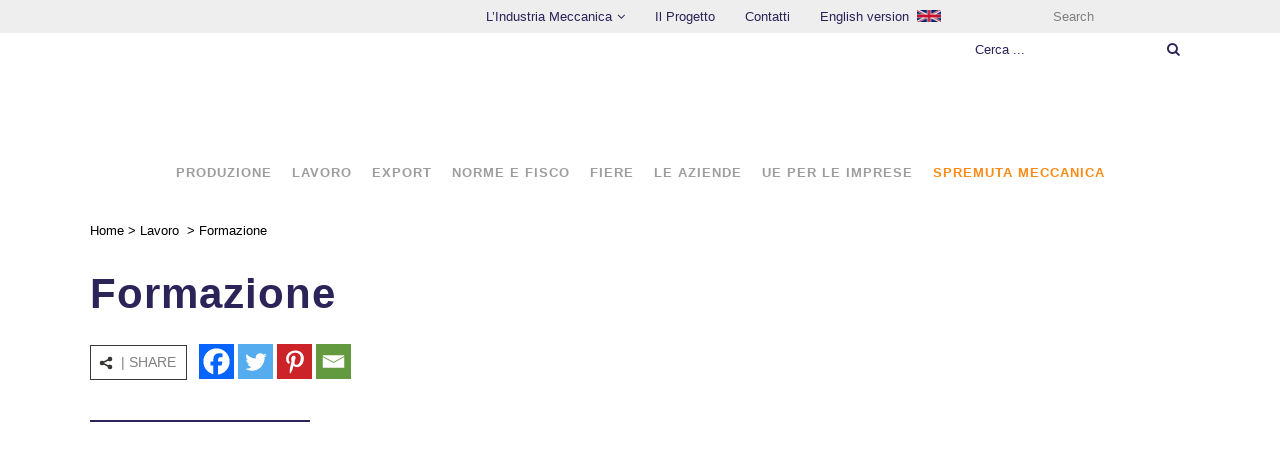

--- FILE ---
content_type: text/html; charset=UTF-8
request_url: https://www.emmedimeccanica.com/lavoro/formazione/
body_size: 28065
content:
<!DOCTYPE html><html lang="it-IT" prefix="og: https://ogp.me/ns#"><head><script data-no-optimize="1">var litespeed_docref=sessionStorage.getItem("litespeed_docref");litespeed_docref&&(Object.defineProperty(document,"referrer",{get:function(){return litespeed_docref}}),sessionStorage.removeItem("litespeed_docref"));</script> <meta charset="UTF-8" /><meta name="google-site-verification" content="LmdjVzMyjVpty_PxeHrS7yFjJj9vybUo0uj0fQBw8tc" /><meta name="viewport" content="width=device-width,initial-scale=1,user-scalable=no"><link rel="shortcut icon" type="image/x-icon" href="https://www.emmedimeccanica.com/wp-content/uploads/2021/04/favico-196px.png"><link rel="apple-touch-icon" href="https://www.emmedimeccanica.com/wp-content/uploads/2021/04/favico-196px.png"/><link rel="profile" href="http://gmpg.org/xfn/11" /><link rel="pingback" href="https://www.emmedimeccanica.com/xmlrpc.php" /> <script type="litespeed/javascript">function theChampLoadEvent(e){var t=window.onload;if(typeof window.onload!="function"){window.onload=e}else{window.onload=function(){t();e()}}}</script> <script type="litespeed/javascript">var theChampDefaultLang='it_IT',theChampCloseIconPath='https://www.emmedimeccanica.com/wp-content/plugins/super-socializer/images/close.png'</script> <script type="litespeed/javascript">var theChampSiteUrl='https://www.emmedimeccanica.com',theChampVerified=0,theChampEmailPopup=0,heateorSsMoreSharePopupSearchText='Search'</script> <script type="litespeed/javascript">var theChampSharingAjaxUrl='https://www.emmedimeccanica.com/wp-admin/admin-ajax.php',heateorSsFbMessengerAPI='https://www.facebook.com/dialog/send?app_id=595489497242932&display=popup&link=%encoded_post_url%&redirect_uri=%encoded_post_url%',heateorSsWhatsappShareAPI='web',heateorSsUrlCountFetched=[],heateorSsSharesText='Shares',heateorSsShareText='Share',theChampPluginIconPath='https://www.emmedimeccanica.com/wp-content/plugins/super-socializer/images/logo.png',theChampSaveSharesLocally=0,theChampHorizontalSharingCountEnable=0,theChampVerticalSharingCountEnable=0,theChampSharingOffset=-10,theChampCounterOffset=-10,theChampMobileStickySharingEnabled=0,heateorSsCopyLinkMessage="Link copied.";var heateorSsVerticalSharingShortUrl="https://www.emmedimeccanica.com/tour-operator-esteri-scoprono-il-turismo-dimpresa-piemontese/"</script> <style type="text/css">.the_champ_button_instagram span.the_champ_svg,a.the_champ_instagram span.the_champ_svg{background:radial-gradient(circle at 30% 107%,#fdf497 0,#fdf497 5%,#fd5949 45%,#d6249f 60%,#285aeb 90%)}
					.the_champ_horizontal_sharing .the_champ_svg,.heateor_ss_standard_follow_icons_container .the_champ_svg{
					color: #fff;
				border-width: 0px;
		border-style: solid;
		border-color: transparent;
	}
		.the_champ_horizontal_sharing .theChampTCBackground{
		color:#666;
	}
		.the_champ_horizontal_sharing span.the_champ_svg:hover,.heateor_ss_standard_follow_icons_container span.the_champ_svg:hover{
				border-color: transparent;
	}
		.the_champ_vertical_sharing span.the_champ_svg,.heateor_ss_floating_follow_icons_container span.the_champ_svg{
					color: #fff;
				border-width: 0px;
		border-style: solid;
		border-color: transparent;
	}
		.the_champ_vertical_sharing .theChampTCBackground{
		color:#666;
	}
		.the_champ_vertical_sharing span.the_champ_svg:hover,.heateor_ss_floating_follow_icons_container span.the_champ_svg:hover{
						border-color: transparent;
		}
	@media screen and (max-width:783px){.the_champ_vertical_sharing{display:none!important}}</style><link rel="alternate" hreflang="it" href="https://www.emmedimeccanica.com/lavoro/formazione/" /><link rel="alternate" hreflang="x-default" href="https://www.emmedimeccanica.com/lavoro/formazione/" /> <script data-cfasync="false" data-pagespeed-no-defer>var gtm4wp_datalayer_name = "dataLayer";
	var dataLayer = dataLayer || [];</script> <title>Formazione | Emme Di Meccanica</title><meta name="robots" content="follow, index, max-snippet:-1, max-video-preview:-1, max-image-preview:large"/><link rel="canonical" href="https://www.emmedimeccanica.com/lavoro/formazione/" /><meta property="og:locale" content="it_IT" /><meta property="og:type" content="article" /><meta property="og:title" content="Formazione | Emme Di Meccanica" /><meta property="og:url" content="https://www.emmedimeccanica.com/lavoro/formazione/" /><meta property="og:site_name" content="Emme di Meccanica" /><meta name="twitter:card" content="summary_large_image" /><meta name="twitter:title" content="Formazione | Emme Di Meccanica" /><meta name="twitter:label1" content="Articoli" /><meta name="twitter:data1" content="14" /> <script type="application/ld+json" class="rank-math-schema-pro">{"@context":"https://schema.org","@graph":[{"@type":"Organization","@id":"https://www.emmedimeccanica.com/#organization","name":"Emme di Meccanica"},{"@type":"WebSite","@id":"https://www.emmedimeccanica.com/#website","url":"https://www.emmedimeccanica.com","name":"Emme di Meccanica","publisher":{"@id":"https://www.emmedimeccanica.com/#organization"},"inLanguage":"it-IT"},{"@type":"CollectionPage","@id":"https://www.emmedimeccanica.com/lavoro/formazione/#webpage","url":"https://www.emmedimeccanica.com/lavoro/formazione/","name":"Formazione | Emme Di Meccanica","isPartOf":{"@id":"https://www.emmedimeccanica.com/#website"},"inLanguage":"it-IT"}]}</script> <link rel='dns-prefetch' href='//www.googletagmanager.com' /><link rel="alternate" type="application/rss+xml" title="Emme di Meccanica &raquo; Feed" href="https://www.emmedimeccanica.com/feed/" /><link rel="alternate" type="application/rss+xml" title="Emme di Meccanica &raquo; Formazione Feed della categoria" href="https://www.emmedimeccanica.com/lavoro/formazione/feed/" /><link rel="alternate" type="application/rss+xml" title="Feed Emme di Meccanica &raquo; Storie" href="https://www.emmedimeccanica.com/web-stories/feed/"><style id='wp-img-auto-sizes-contain-inline-css' type='text/css'>img:is([sizes=auto i],[sizes^="auto," i]){contain-intrinsic-size:3000px 1500px}
/*# sourceURL=wp-img-auto-sizes-contain-inline-css */</style><style id="litespeed-ccss">.the_champ_horizontal_sharing .the_champ_svg{color:#fff;border-width:0;border-style:solid;border-color:transparent}ul{box-sizing:border-box}:root{--wp--preset--font-size--normal:16px;--wp--preset--font-size--huge:42px}.screen-reader-text{clip:rect(1px,1px,1px,1px);word-wrap:normal!important;border:0;-webkit-clip-path:inset(50%);clip-path:inset(50%);height:1px;margin:-1px;overflow:hidden;padding:0;position:absolute;width:1px}body{--wp--preset--color--black:#000;--wp--preset--color--cyan-bluish-gray:#abb8c3;--wp--preset--color--white:#fff;--wp--preset--color--pale-pink:#f78da7;--wp--preset--color--vivid-red:#cf2e2e;--wp--preset--color--luminous-vivid-orange:#ff6900;--wp--preset--color--luminous-vivid-amber:#fcb900;--wp--preset--color--light-green-cyan:#7bdcb5;--wp--preset--color--vivid-green-cyan:#00d084;--wp--preset--color--pale-cyan-blue:#8ed1fc;--wp--preset--color--vivid-cyan-blue:#0693e3;--wp--preset--color--vivid-purple:#9b51e0;--wp--preset--gradient--vivid-cyan-blue-to-vivid-purple:linear-gradient(135deg,rgba(6,147,227,1) 0%,#9b51e0 100%);--wp--preset--gradient--light-green-cyan-to-vivid-green-cyan:linear-gradient(135deg,#7adcb4 0%,#00d082 100%);--wp--preset--gradient--luminous-vivid-amber-to-luminous-vivid-orange:linear-gradient(135deg,rgba(252,185,0,1) 0%,rgba(255,105,0,1) 100%);--wp--preset--gradient--luminous-vivid-orange-to-vivid-red:linear-gradient(135deg,rgba(255,105,0,1) 0%,#cf2e2e 100%);--wp--preset--gradient--very-light-gray-to-cyan-bluish-gray:linear-gradient(135deg,#eee 0%,#a9b8c3 100%);--wp--preset--gradient--cool-to-warm-spectrum:linear-gradient(135deg,#4aeadc 0%,#9778d1 20%,#cf2aba 40%,#ee2c82 60%,#fb6962 80%,#fef84c 100%);--wp--preset--gradient--blush-light-purple:linear-gradient(135deg,#ffceec 0%,#9896f0 100%);--wp--preset--gradient--blush-bordeaux:linear-gradient(135deg,#fecda5 0%,#fe2d2d 50%,#6b003e 100%);--wp--preset--gradient--luminous-dusk:linear-gradient(135deg,#ffcb70 0%,#c751c0 50%,#4158d0 100%);--wp--preset--gradient--pale-ocean:linear-gradient(135deg,#fff5cb 0%,#b6e3d4 50%,#33a7b5 100%);--wp--preset--gradient--electric-grass:linear-gradient(135deg,#caf880 0%,#71ce7e 100%);--wp--preset--gradient--midnight:linear-gradient(135deg,#020381 0%,#2874fc 100%);--wp--preset--font-size--small:13px;--wp--preset--font-size--medium:20px;--wp--preset--font-size--large:36px;--wp--preset--font-size--x-large:42px;--wp--preset--spacing--20:.44rem;--wp--preset--spacing--30:.67rem;--wp--preset--spacing--40:1rem;--wp--preset--spacing--50:1.5rem;--wp--preset--spacing--60:2.25rem;--wp--preset--spacing--70:3.38rem;--wp--preset--spacing--80:5.06rem;--wp--preset--shadow--natural:6px 6px 9px rgba(0,0,0,.2);--wp--preset--shadow--deep:12px 12px 50px rgba(0,0,0,.4);--wp--preset--shadow--sharp:6px 6px 0px rgba(0,0,0,.2);--wp--preset--shadow--outlined:6px 6px 0px -3px rgba(255,255,255,1),6px 6px rgba(0,0,0,1);--wp--preset--shadow--crisp:6px 6px 0px rgba(0,0,0,1)}.fa{display:inline-block;font:normal normal normal 14px/1 FontAwesome;font-size:inherit;text-rendering:auto;-webkit-font-smoothing:antialiased;-moz-osx-font-smoothing:grayscale}.qode_icon_font_awesome.fa{font-family:FontAwesome!important}.fa-stack{position:relative;display:inline-block;width:2em;height:2em;line-height:2em;vertical-align:middle}.fa-arrow-up:before{content:"\f062"}.fa-bars:before{content:"\f0c9"}.fa-angle-right:before{content:"\f105"}.fa-angle-down:before{content:"\f107"}.sticky{opacity:1}.clearfix:after,.clearfix:before{content:" ";display:table}article,header,nav{display:block}.clearfix:after{clear:both}header.centered_logo{text-align:center}a,body,div,form,h1,h5,html,i,label,li,span,ul{background:0 0;border:0;margin:0;padding:0;vertical-align:baseline;outline:0}a img{border:none}img{max-width:100%;height:auto;image-rendering:optimizeQuality}h1,h5{color:#303030}h1{font-size:30px;line-height:1.25em}h5{font-size:15px;line-height:1.571428571428571em;text-transform:uppercase;letter-spacing:1px;font-weight:600}h5 a{color:#303030}a{color:#303030;text-decoration:none}input[type=submit]{-webkit-appearance:none}ul{list-style-position:inside}.wrapper,body{background-color:#f6f6f6}html{height:100%;margin:0!important}body{font-family:Raleway,sans-serif;font-size:14px;line-height:26px;color:#818181;font-weight:400;overflow-y:scroll;overflow-x:hidden!important;-webkit-font-smoothing:antialiased}.wrapper{position:relative;z-index:1000;left:0}.wrapper_inner{width:100%;overflow:hidden}.q_logo a,.q_logo img{display:block}header{width:100%;display:inline-block;margin:0;vertical-align:middle;position:relative;z-index:110;-webkit-backface-visibility:hidden}header .header_inner_left{position:absolute;left:45px;top:0}header .container_inner .header_inner_left{position:absolute;left:0;top:0}.header_bottom,.header_inner_right,.header_top,.q_logo,.q_logo a{position:relative}.header_inner_right{float:right;z-index:110}.header_top{z-index:111;line-height:33px;height:33px;padding:0;font-size:13px;background-color:#fff}.header_top .left{float:left;height:100%}.header_top .right{float:right;height:100%}.header_top .right .inner>div{border-left:0;float:left}.header_bottom{padding:0 45px;background-color:#fff}.logo_wrapper{height:100px;float:left}.q_logo{top:50%;left:0}.q_logo a{visibility:hidden}.q_logo img{opacity:1;position:absolute;top:-50%;width:auto!important;max-width:none}.q_logo img.dark,.q_logo img.light,.q_logo img.mobile,.q_logo img.sticky{opacity:0}header.centered_logo .header_inner_left{float:none;position:relative;display:block;margin:20px 0 10px;left:0}header.centered_logo .logo_wrapper{float:none;height:auto!important}header.centered_logo .q_logo{top:0}header.centered_logo .q_logo a{display:inline-block;vertical-align:middle}header.centered_logo .q_logo img{top:0;margin:0}header.centered_logo .header_inner_right{float:none;display:inline-block;position:relative;vertical-align:middle}header.centered_logo nav.main_menu{position:relative;display:inline-block;left:auto;float:none;vertical-align:middle}header.centered_logo nav.main_menu>ul{left:0}@media only screen and (min-width:1000px){header.centered_logo:not(.sticky) .q_logo img{-webkit-transform:translate(-50%,0);-moz-transform:translate(-50%,0);-ms-transform:translate(-50%,0);-o-transform:translate(-50%,0);transform:translate(-50%,0)}}nav.main_menu{position:absolute;top:0;left:50%;z-index:100;text-align:left}nav.main_menu ul{list-style:none;margin:0;padding:0}nav.main_menu>ul{left:-50%;position:relative}nav.main_menu ul li{display:inline-block;float:left;padding:0;margin:0;background-repeat:no-repeat;background-position:right}nav.main_menu ul li a{color:#777;font-weight:400;text-decoration:none;display:inline-block;position:relative;line-height:100px;padding:0;margin:0}nav.main_menu>ul>li>a>i.menu_icon{margin-right:7px}nav.main_menu>ul>li>a{display:inline-block;height:100%;background-color:transparent}nav.main_menu>ul>li>a>i.blank{display:none}nav.main_menu>ul>li>a{position:relative;padding:0 17px;color:#9d9d9d;text-transform:uppercase;font-weight:600;font-size:13px;letter-spacing:1px}header:not(.with_hover_bg_color) nav.main_menu>ul>li>a>span:not(.plus){position:relative;display:inline-block;line-height:initial}.drop_down ul{list-style:none}.drop_down ul li{position:relative}.drop_down .second{left:0;margin:0;top:100%;position:absolute;display:block;visibility:hidden;overflow:hidden;opacity:0;z-index:10}.drop_down .second .inner{position:relative;padding:0;display:block;z-index:997}.drop_down .second .inner>ul,li.narrow .second .inner ul{display:inline-block;position:relative;background-color:#262626;border-color:#3d3d3d}li.narrow .second .inner ul{padding:7px 0}.drop_down .second .inner ul li{display:block;padding:0 15px;position:relative;float:none;height:auto;background:0;width:190px}li.narrow .second .inner ul li:last-child{border-bottom:none}.drop_down .second .inner ul li a{display:block;font-weight:600;color:#9d9d9d;height:auto;line-height:16px;margin:0;padding:9px 0;font-size:11px;text-transform:uppercase;letter-spacing:1px}.drop_down .second .inner>ul>li:last-child>a{border-bottom:0}.drop_down .narrow .second .inner ul li{padding:0;width:225px}.drop_down .narrow .second .inner ul li a{padding-left:20px;padding-right:20px}.drop_down .second i{display:none}.drop_down .second ul li{border-bottom-width:1px;border-bottom-color:#3d3d3d}.mobile_menu_button{display:none;float:left;height:100px;margin:0 20px 0 0}.mobile_menu_button span{width:19px;height:17px;font-size:14px;z-index:50;display:table-cell;position:relative;vertical-align:middle}nav.mobile_menu,nav.mobile_menu ul{display:none;width:100%;position:relative}nav.mobile_menu{float:left;top:0;text-align:left;overflow:hidden;background-color:#fff;z-index:100}nav.mobile_menu ul{list-style:none;padding:0;margin:0}nav.mobile_menu>ul{margin-bottom:-1px!important}nav.mobile_menu ul li{margin:0;padding:0;position:relative;-webkit-transform:translateZ(0)}nav.mobile_menu ul li,nav.mobile_menu ul li ul li{border-bottom:1px solid #eaeaea}nav.mobile_menu ul li:last-child{border:0!important}nav.mobile_menu ul>li.has_sub>span.mobile_arrow{display:inline-block;float:right;height:46px;line-height:46px;margin:0;padding:0 10px 0 0;position:absolute;top:0;right:0;text-align:right;width:50px;z-index:9000}nav.mobile_menu ul li span.mobile_arrow i{color:#888}nav.mobile_menu ul>li>span.mobile_arrow i{display:none}nav.mobile_menu ul>li.has_sub>span.mobile_arrow i{display:inline}nav.mobile_menu ul>li.has_sub>span.mobile_arrow i.fa-angle-down{display:none}nav.mobile_menu ul li a{font-size:13px;font-weight:400;color:#888;padding:10px 0;display:block;position:relative;text-transform:none;line-height:26px;letter-spacing:0}nav.mobile_menu ul li.active>a{color:#1abc9c}nav.mobile_menu ul li ul li{margin:0 0 0 20px}.side_menu_button_wrapper{display:table}.side_menu_button{display:table-cell;vertical-align:middle;height:100px}.content,.content .container{background-color:#f6f6f6}.mobile_menu_button span{color:#9d9d9d}.container,.content .container .container_inner{padding:0}.container,.content{z-index:100;position:relative}.content{margin-top:0}.container{width:100%}.container_inner{width:1100px;margin:0 auto}.header_bottom .container_inner{position:relative}.content .title .container_inner{padding:0!important}.title{display:block;position:relative}.title{width:100%;height:100px;text-align:left;z-index:101;border-bottom-color:#eee}.title .not_responsive{display:none}.title .title_holder{display:table;height:100%;left:0;position:relative;width:100%}.title .title_holder .container{display:table-cell;vertical-align:middle;background-color:transparent}.title_subtitle_holder{display:block;padding:0;position:relative}.title h1{color:#303030;padding:0;text-transform:uppercase;letter-spacing:1px;font-weight:600}.title h1{font-size:17px;line-height:1.304347826086957em}.title.title_size_large h1{font-size:47px;line-height:60px}.breadcrumb,.breadcrumb .current,.breadcrumb a{color:#303030}.breadcrumb{position:absolute;height:100%;font-size:13px;top:0;right:0}.breadcrumbs{display:table;height:100%;width:100%;line-height:1em}.breadcrumbs .breadcrumbs_inner{display:table-cell;vertical-align:middle}.title .separator.small,.title .separator.small.left{margin-top:14px;margin-bottom:10px}.separator{position:relative;display:block;height:1px;background-color:#eaeaea;margin:10px 0}.separator.small{background-color:#303030;height:2px;position:relative;width:22px;display:block;margin:10px auto 20px}.separator.small.left{margin-left:0;margin-right:0}#back_to_top span{text-align:center}.blog_holder article{display:inline-block;width:100%;margin:0 0 60px}.blog_holder.masonry article{display:block;float:left}.blog_holder article .post_image,.blog_holder article .post_image>a{position:relative;width:100%;display:block}.blog_holder article .post_text .post_text_inner{padding:23px 23px 35px;background-color:#fff}.blog_holder.masonry article .post_text .post_text_inner{padding:17px 15px 18px;background-color:#fff}.blog_holder article .post_text h5{margin:0 0 10px}.blog_holder.masonry{margin-bottom:20px;overflow:visible!important;opacity:0;filter:alpha(opacity=0)}.blog_holder.masonry article{margin:0 0 30px;padding:0;text-align:left;vertical-align:top;z-index:100;border:0}.blog_holder.masonry .blog_holder_grid_sizer,.blog_holder.masonry article{width:31.1%}.blog_holder.masonry .blog_holder_grid_gutter{width:3.2%}.blog_holder.masonry article .post_image{margin:0;width:auto}.header-widget.widget_nav_menu{padding:0 15px 0 0;position:relative;font-size:12px}.header-widget.widget_nav_menu ul ul{display:none;height:auto;border-top:none;background-color:#262626;z-index:1010;position:absolute;top:33px;left:-1px;width:180px;padding:0}.header-widget.widget_nav_menu ul li{list-style:none}.header-widget.widget_nav_menu ul.menu>li{display:inline-block;float:left;position:relative}.header-widget.widget_nav_menu ul.menu li a{display:inline-block;padding:0 0 0 15px;color:#777}.header-widget.widget_nav_menu ul.menu>li.menu-item-has-children>a:after{content:"\f107";font-family:FontAwesome,sans-serif;margin-left:5px}.header-widget.widget_nav_menu ul.menu li ul li a{color:#9d9d9d;display:block;white-space:nowrap;font-size:11px;font-weight:600;line-height:38px;padding:0 15px;border-bottom:1px solid #303030;text-transform:uppercase}.header-widget.widget_nav_menu ul.menu li ul li:last-child a{border-bottom:0}.header-widget ul.menu li:last-child{margin-right:0}.header_top #searchform{padding:0 10px;height:33px}.header_top #searchform input[type=submit]{width:37px;height:37px;line-height:37px;display:inline-block;margin:0;padding:0 4%;outline:0;border:none;text-decoration:none;background-color:transparent;color:#b9b9b9;font-family:FontAwesome,sans-serif;white-space:nowrap;float:right}.header_top #searchform input[type=submit]{width:22px;height:25px;line-height:25px;margin:4px 0 0;background:0 0}.header_top #searchform .screen-reader-text{display:none}.header_top #searchform input[type=text]{display:inline-block;text-decoration:none;border:0;outline:0;color:#adadad;background-color:transparent;font-family:inherit;margin:0;padding:2px 4%;width:74%;height:33px;float:left}.header_top #searchform input[type=text]{height:29px;font-size:12px}.footer_bottom_holder{display:block;background-color:#1b1b1b}.footer_bottom{display:table-cell;text-align:center;font-size:12px;line-height:22px;height:53px;width:1%;vertical-align:middle}#back_to_top{color:#cdcdcd;height:auto;position:fixed;bottom:65px;margin:0;z-index:10000;right:25px;opacity:0;filter:alpha(opacity=0);visibility:hidden;-webkit-backface-visibility:hidden}#back_to_top>span{width:52px;height:52px;line-height:52px;text-decoration:none;-o-border-radius:52px;-moz-border-radius:52px;-webkit-border-radius:52px;border-radius:52px;border:2px solid #e8e8e8;background:0 0}#back_to_top span i{font-size:22px;color:#b0b0b0;line-height:52px}.header_top_bottom_holder{position:relative}:-moz-placeholder,:-ms-input-placeholder,::-moz-placeholder,::-webkit-input-placeholder{color:#959595;margin:10px 0 0}.side_menu_button{position:relative}.archive.disabled_footer_bottom .footer_bottom_holder{display:none}.breadcrumb .current,nav.mobile_menu ul li.active>a{color:#2a2459}h1,h5,h5 a,.title h1{color:#2a2459}.separator.small{background-color:#2a2459}body{font-family:'Montserrat',sans-serif}body,.wrapper,.content,.content .container{background-color:#fff}.blog_holder.masonry article .post_text .post_text_inner{background-color:#fff}.breadcrumbs,.breadcrumb .current,.breadcrumb a{color:#000}.header_top{background-color:rgba(238,238,238,1)}.content{margin-top:-248px}h1,.title h1{color:#2a2459}h5,h5 a{color:#2a2459}.footer_bottom_holder{background-color:#2a2459}.footer_bottom{color:#fff}@media only screen and (max-width:1200px){.container_inner{width:950px}}@media only screen and (min-width:1000px) and (max-width:1200px){.header_bottom .container_inner{width:100%}}@media only screen and (max-width:1000px){.container_inner{width:768px}.header_top .container{display:inline-block}.header_inner_left,header{position:relative!important;left:0!important;margin-bottom:0}.content{margin-bottom:0!important}header{top:0!important;margin-top:0!important;display:block}.header_top{height:auto;display:block!important}.hide_top_bar_on_mobile_header .header_top{display:none!important}.header_top .left,.header_top .right{text-align:center;float:none}.header_top .inner{display:inline-block;margin:0 0 -4px}.header_bottom{background-color:#fff!important}header.centered_logo .header_inner_left{margin:0}header.centered_logo .header_inner_right{float:right}header.centered_logo .logo_wrapper{height:100px!important}header .q_logo img.mobile{display:block!important;opacity:1!important;position:relative;margin:0 auto}header .q_logo img.dark,header .q_logo img.light,header .q_logo img.normal,header .q_logo img.sticky{display:none!important}.logo_wrapper{position:absolute}.main_menu{display:none!important}nav.mobile_menu{display:block}.logo_wrapper,.mobile_menu_button{display:table}nav.mobile_menu>ul{width:768px;margin:0 auto}.logo_wrapper{height:100px!important;left:50%}.q_logo{display:table-cell;position:relative;top:auto;vertical-align:middle}.q_logo a{left:-50%;width:auto!important}.q_logo img{top:0;left:0}.title{height:auto!important;padding:30px 0!important}.title .not_responsive{display:block}.title h1{margin:0}.side_menu_button{height:100px!important}.blog_holder.masonry .blog_holder_grid_sizer,.blog_holder.masonry article{width:47%}.blog_holder.masonry .blog_holder_grid_gutter{width:6%}.header_top .right .inner>div{border-right:0}.header_top .right .inner>div:first-child{border-left:0}.content{margin-top:0!important}.title .title_holder{height:100%!important;padding:0!important}.title.title_size_large h1{font-size:40px!important;line-height:50px!important}}@media only screen and (min-width:600px) and (max-width:1000px){body.qode_header_in_grid .header_bottom{padding:0}}@media only screen and (max-width:768px){.container_inner{width:600px}nav.mobile_menu>ul{width:600px}.blog_holder.masonry .blog_holder_grid_sizer,.blog_holder.masonry article{width:46.5%}.blog_holder.masonry .blog_holder_grid_gutter{width:7%}.title{padding:25px 0!important}.title.title_size_large h1{font-size:30px!important;line-height:40px!important}}@media only screen and (max-width:600px){.container_inner{width:420px}nav.mobile_menu>ul{width:420px}.blog_holder.masonry .blog_holder_grid_sizer,.blog_holder.masonry article{width:100%}.blog_holder.masonry .blog_holder_grid_gutter{width:0}.title{padding:15px 0!important}.title h1{float:none}.breadcrumb{position:relative}.title.title_size_large h1{font-size:25px!important;line-height:35px!important}}@media only screen and (max-width:480px){.container_inner{width:300px}.blog_holder.masonry{width:300px!important}.header_bottom{padding:0 25px}.header_bottom .container_inner,nav.mobile_menu>ul{width:auto}.footer_bottom{line-height:35px;height:auto}.title .separator{display:none}.title.title_size_large h1{font-size:20px!important;line-height:25px!important}}@media only screen and (max-width:420px){.header_bottom{padding:0 15px}}@media only screen and (max-width:350px){.container_inner{width:95%}}div.the_champ_sharing_ul a:link{text-decoration:none;background:transparent!important}div.the_champ_sharing_ul a{text-decoration:none!important;margin:2px;float:left;padding:0;list-style:none;border:none;clear:none}.the_champ_sharing_container a{padding:0!important;box-shadow:none!important;border:none!important}div.the_champ_sharing_container a:before{content:none}nav.main_menu>ul>li>a{padding:0 10px!important}nav.main_menu>ul>li>a{line-height:30px;border-bottom:1px solid transparent}@media only screen and (max-width:1200px){nav.main_menu>ul>li>a{margin:0 20px 0 0;font-size:14px}}h1>span{text-transform:none!important;color:#2a2459!important;font-weight:700!important;font-size:42px;line-height:36px}.breadcrumb{position:relative;padding-bottom:25px}.title{height:auto!important;margin-bottom:40px}nav.main_menu ul li.arancio a{color:#fc8a17!important}.spremuta-meccanica h1>span,.spremuta-meccanica h5>a,.spremuta-meccanica .category-container>a{color:#fc8a17!important}.spremuta-meccanica .separator.small{background-color:#fc8a17!important}header.centered_logo .logo_wrapper{height:60px!important}.separator.small{width:220px}.category .blog_holder.masonry article .post_text .post_text_inner{padding:0;margin-top:-26px}.category .blog_holder.masonry article .post_text .post_text_inner .category-container{background:#fff;z-index:10000px;position:relative;text-transform:uppercase;display:inline-block;padding:0 10px;margin-bottom:10px;height:26px}.category .blog_holder article .post_text h5{margin:0}h5{text-transform:none}.category .blog_holder article .post_text h5{padding:0 15px}.the_champ_sharing_container{display:flex;padding-bottom:25px}.the_champ_sharing_title{border:1px solid #373736;margin:3px 10px 3px 0;line-height:33px;padding:0 10px 0 0;font-weight:400!important;display:flex}.the_champ_sharing_title:before{background:transparent url('/wp-content/uploads/2021/04/share.svg') no-repeat scroll center center;content:'';width:30px;height:33px}.header-widget.widget_nav_menu ul.menu li a,.header_top #searchform input[type=text]{color:#2a2459;font-size:13px;padding-right:15px}.header_top #searchform input[type=submit]{color:#2a2459}.category .blog_holder article .post_image,.category .blog_holder article .post_image>a{height:250px;background-size:cover;background-position:center center}.header-widget.widget_nav_menu ul ul{width:auto;max-width:600px}.header-widget.widget_nav_menu ul li{text-align:left}.english-flag a{margin-right:17px}.english-flag:after{content:' ';background:transparent url('https://www.emmedimeccanica.com/wp-content/uploads/2021/04/1920px-Flag_of_the_United_Kingdom.jpg') no-repeat scroll center center;display:inline-block;width:24px;height:32px;background-size:contain;position:absolute;right:0}@media only screen and (max-width:1000px){header.centered_logo .q_logo{top:10px}.breadcrumbs{line-height:1.5em;margin-bottom:10px}.english-flag a{color:#888!important}.english-flag:after{top:7px}}@media only screen and (max-width:600px){h1>span{font-size:32px;line-height:32px}}.mobile_menu_button i{font-size:30px;color:#2a2459}.mobile_menu span{font-size:22px}.sharing{display:flex;padding-top:20px}.the_champ_sharing_title{height:50%}</style><link rel="preload" data-asynced="1" data-optimized="2" as="style" onload="this.onload=null;this.rel='stylesheet'" href="https://www.emmedimeccanica.com/wp-content/litespeed/ucss/57e8bcf4cc51d0e8fca4daa7f56311a4.css?ver=868b9" /><script data-optimized="1" type="litespeed/javascript" data-src="https://www.emmedimeccanica.com/wp-content/plugins/litespeed-cache/assets/js/css_async.min.js"></script> <style id='global-styles-inline-css' type='text/css'>:root{--wp--preset--aspect-ratio--square: 1;--wp--preset--aspect-ratio--4-3: 4/3;--wp--preset--aspect-ratio--3-4: 3/4;--wp--preset--aspect-ratio--3-2: 3/2;--wp--preset--aspect-ratio--2-3: 2/3;--wp--preset--aspect-ratio--16-9: 16/9;--wp--preset--aspect-ratio--9-16: 9/16;--wp--preset--color--black: #000000;--wp--preset--color--cyan-bluish-gray: #abb8c3;--wp--preset--color--white: #ffffff;--wp--preset--color--pale-pink: #f78da7;--wp--preset--color--vivid-red: #cf2e2e;--wp--preset--color--luminous-vivid-orange: #ff6900;--wp--preset--color--luminous-vivid-amber: #fcb900;--wp--preset--color--light-green-cyan: #7bdcb5;--wp--preset--color--vivid-green-cyan: #00d084;--wp--preset--color--pale-cyan-blue: #8ed1fc;--wp--preset--color--vivid-cyan-blue: #0693e3;--wp--preset--color--vivid-purple: #9b51e0;--wp--preset--gradient--vivid-cyan-blue-to-vivid-purple: linear-gradient(135deg,rgb(6,147,227) 0%,rgb(155,81,224) 100%);--wp--preset--gradient--light-green-cyan-to-vivid-green-cyan: linear-gradient(135deg,rgb(122,220,180) 0%,rgb(0,208,130) 100%);--wp--preset--gradient--luminous-vivid-amber-to-luminous-vivid-orange: linear-gradient(135deg,rgb(252,185,0) 0%,rgb(255,105,0) 100%);--wp--preset--gradient--luminous-vivid-orange-to-vivid-red: linear-gradient(135deg,rgb(255,105,0) 0%,rgb(207,46,46) 100%);--wp--preset--gradient--very-light-gray-to-cyan-bluish-gray: linear-gradient(135deg,rgb(238,238,238) 0%,rgb(169,184,195) 100%);--wp--preset--gradient--cool-to-warm-spectrum: linear-gradient(135deg,rgb(74,234,220) 0%,rgb(151,120,209) 20%,rgb(207,42,186) 40%,rgb(238,44,130) 60%,rgb(251,105,98) 80%,rgb(254,248,76) 100%);--wp--preset--gradient--blush-light-purple: linear-gradient(135deg,rgb(255,206,236) 0%,rgb(152,150,240) 100%);--wp--preset--gradient--blush-bordeaux: linear-gradient(135deg,rgb(254,205,165) 0%,rgb(254,45,45) 50%,rgb(107,0,62) 100%);--wp--preset--gradient--luminous-dusk: linear-gradient(135deg,rgb(255,203,112) 0%,rgb(199,81,192) 50%,rgb(65,88,208) 100%);--wp--preset--gradient--pale-ocean: linear-gradient(135deg,rgb(255,245,203) 0%,rgb(182,227,212) 50%,rgb(51,167,181) 100%);--wp--preset--gradient--electric-grass: linear-gradient(135deg,rgb(202,248,128) 0%,rgb(113,206,126) 100%);--wp--preset--gradient--midnight: linear-gradient(135deg,rgb(2,3,129) 0%,rgb(40,116,252) 100%);--wp--preset--font-size--small: 13px;--wp--preset--font-size--medium: 20px;--wp--preset--font-size--large: 36px;--wp--preset--font-size--x-large: 42px;--wp--preset--spacing--20: 0.44rem;--wp--preset--spacing--30: 0.67rem;--wp--preset--spacing--40: 1rem;--wp--preset--spacing--50: 1.5rem;--wp--preset--spacing--60: 2.25rem;--wp--preset--spacing--70: 3.38rem;--wp--preset--spacing--80: 5.06rem;--wp--preset--shadow--natural: 6px 6px 9px rgba(0, 0, 0, 0.2);--wp--preset--shadow--deep: 12px 12px 50px rgba(0, 0, 0, 0.4);--wp--preset--shadow--sharp: 6px 6px 0px rgba(0, 0, 0, 0.2);--wp--preset--shadow--outlined: 6px 6px 0px -3px rgb(255, 255, 255), 6px 6px rgb(0, 0, 0);--wp--preset--shadow--crisp: 6px 6px 0px rgb(0, 0, 0);}:where(.is-layout-flex){gap: 0.5em;}:where(.is-layout-grid){gap: 0.5em;}body .is-layout-flex{display: flex;}.is-layout-flex{flex-wrap: wrap;align-items: center;}.is-layout-flex > :is(*, div){margin: 0;}body .is-layout-grid{display: grid;}.is-layout-grid > :is(*, div){margin: 0;}:where(.wp-block-columns.is-layout-flex){gap: 2em;}:where(.wp-block-columns.is-layout-grid){gap: 2em;}:where(.wp-block-post-template.is-layout-flex){gap: 1.25em;}:where(.wp-block-post-template.is-layout-grid){gap: 1.25em;}.has-black-color{color: var(--wp--preset--color--black) !important;}.has-cyan-bluish-gray-color{color: var(--wp--preset--color--cyan-bluish-gray) !important;}.has-white-color{color: var(--wp--preset--color--white) !important;}.has-pale-pink-color{color: var(--wp--preset--color--pale-pink) !important;}.has-vivid-red-color{color: var(--wp--preset--color--vivid-red) !important;}.has-luminous-vivid-orange-color{color: var(--wp--preset--color--luminous-vivid-orange) !important;}.has-luminous-vivid-amber-color{color: var(--wp--preset--color--luminous-vivid-amber) !important;}.has-light-green-cyan-color{color: var(--wp--preset--color--light-green-cyan) !important;}.has-vivid-green-cyan-color{color: var(--wp--preset--color--vivid-green-cyan) !important;}.has-pale-cyan-blue-color{color: var(--wp--preset--color--pale-cyan-blue) !important;}.has-vivid-cyan-blue-color{color: var(--wp--preset--color--vivid-cyan-blue) !important;}.has-vivid-purple-color{color: var(--wp--preset--color--vivid-purple) !important;}.has-black-background-color{background-color: var(--wp--preset--color--black) !important;}.has-cyan-bluish-gray-background-color{background-color: var(--wp--preset--color--cyan-bluish-gray) !important;}.has-white-background-color{background-color: var(--wp--preset--color--white) !important;}.has-pale-pink-background-color{background-color: var(--wp--preset--color--pale-pink) !important;}.has-vivid-red-background-color{background-color: var(--wp--preset--color--vivid-red) !important;}.has-luminous-vivid-orange-background-color{background-color: var(--wp--preset--color--luminous-vivid-orange) !important;}.has-luminous-vivid-amber-background-color{background-color: var(--wp--preset--color--luminous-vivid-amber) !important;}.has-light-green-cyan-background-color{background-color: var(--wp--preset--color--light-green-cyan) !important;}.has-vivid-green-cyan-background-color{background-color: var(--wp--preset--color--vivid-green-cyan) !important;}.has-pale-cyan-blue-background-color{background-color: var(--wp--preset--color--pale-cyan-blue) !important;}.has-vivid-cyan-blue-background-color{background-color: var(--wp--preset--color--vivid-cyan-blue) !important;}.has-vivid-purple-background-color{background-color: var(--wp--preset--color--vivid-purple) !important;}.has-black-border-color{border-color: var(--wp--preset--color--black) !important;}.has-cyan-bluish-gray-border-color{border-color: var(--wp--preset--color--cyan-bluish-gray) !important;}.has-white-border-color{border-color: var(--wp--preset--color--white) !important;}.has-pale-pink-border-color{border-color: var(--wp--preset--color--pale-pink) !important;}.has-vivid-red-border-color{border-color: var(--wp--preset--color--vivid-red) !important;}.has-luminous-vivid-orange-border-color{border-color: var(--wp--preset--color--luminous-vivid-orange) !important;}.has-luminous-vivid-amber-border-color{border-color: var(--wp--preset--color--luminous-vivid-amber) !important;}.has-light-green-cyan-border-color{border-color: var(--wp--preset--color--light-green-cyan) !important;}.has-vivid-green-cyan-border-color{border-color: var(--wp--preset--color--vivid-green-cyan) !important;}.has-pale-cyan-blue-border-color{border-color: var(--wp--preset--color--pale-cyan-blue) !important;}.has-vivid-cyan-blue-border-color{border-color: var(--wp--preset--color--vivid-cyan-blue) !important;}.has-vivid-purple-border-color{border-color: var(--wp--preset--color--vivid-purple) !important;}.has-vivid-cyan-blue-to-vivid-purple-gradient-background{background: var(--wp--preset--gradient--vivid-cyan-blue-to-vivid-purple) !important;}.has-light-green-cyan-to-vivid-green-cyan-gradient-background{background: var(--wp--preset--gradient--light-green-cyan-to-vivid-green-cyan) !important;}.has-luminous-vivid-amber-to-luminous-vivid-orange-gradient-background{background: var(--wp--preset--gradient--luminous-vivid-amber-to-luminous-vivid-orange) !important;}.has-luminous-vivid-orange-to-vivid-red-gradient-background{background: var(--wp--preset--gradient--luminous-vivid-orange-to-vivid-red) !important;}.has-very-light-gray-to-cyan-bluish-gray-gradient-background{background: var(--wp--preset--gradient--very-light-gray-to-cyan-bluish-gray) !important;}.has-cool-to-warm-spectrum-gradient-background{background: var(--wp--preset--gradient--cool-to-warm-spectrum) !important;}.has-blush-light-purple-gradient-background{background: var(--wp--preset--gradient--blush-light-purple) !important;}.has-blush-bordeaux-gradient-background{background: var(--wp--preset--gradient--blush-bordeaux) !important;}.has-luminous-dusk-gradient-background{background: var(--wp--preset--gradient--luminous-dusk) !important;}.has-pale-ocean-gradient-background{background: var(--wp--preset--gradient--pale-ocean) !important;}.has-electric-grass-gradient-background{background: var(--wp--preset--gradient--electric-grass) !important;}.has-midnight-gradient-background{background: var(--wp--preset--gradient--midnight) !important;}.has-small-font-size{font-size: var(--wp--preset--font-size--small) !important;}.has-medium-font-size{font-size: var(--wp--preset--font-size--medium) !important;}.has-large-font-size{font-size: var(--wp--preset--font-size--large) !important;}.has-x-large-font-size{font-size: var(--wp--preset--font-size--x-large) !important;}
/*# sourceURL=global-styles-inline-css */</style><style id='classic-theme-styles-inline-css' type='text/css'>/*! This file is auto-generated */
.wp-block-button__link{color:#fff;background-color:#32373c;border-radius:9999px;box-shadow:none;text-decoration:none;padding:calc(.667em + 2px) calc(1.333em + 2px);font-size:1.125em}.wp-block-file__button{background:#32373c;color:#fff;text-decoration:none}
/*# sourceURL=/wp-includes/css/classic-themes.min.css */</style><style id='bridge-stylesheet-inline-css' type='text/css'>.archive.disabled_footer_top .footer_top_holder, .archive.disabled_footer_bottom .footer_bottom_holder { display: none;}


/*# sourceURL=bridge-stylesheet-inline-css */</style><style id='bridge-style-dynamic-responsive-inline-css' type='text/css'>.italian-flag:after {
    content: ' ';
    background: transparent url(https://www.emmedimeccanica.com/wp-content/plugins/sitepress-multilingual-cms/res/flags/it.png) no-repeat scroll center center;
    display: inline-block;
    width: 24px;
    height: 32px;
    background-size: contain;
    position: absolute;
    right: -12px;
}

/*# sourceURL=bridge-style-dynamic-responsive-inline-css */</style> <script type="litespeed/javascript" data-src="https://www.emmedimeccanica.com/wp-includes/js/jquery/jquery.min.js" id="jquery-core-js"></script> <script id="mailup-js-extra" type="litespeed/javascript">var mailup_params={"ajax_url":"https://www.emmedimeccanica.com/wp-admin/admin-ajax.php","ajaxNonce":"d6dafa50ae"}</script> <script></script><link rel="https://api.w.org/" href="https://www.emmedimeccanica.com/wp-json/" /><link rel="alternate" title="JSON" type="application/json" href="https://www.emmedimeccanica.com/wp-json/wp/v2/categories/26" /><link rel="EditURI" type="application/rsd+xml" title="RSD" href="https://www.emmedimeccanica.com/xmlrpc.php?rsd" /><meta name="generator" content="WPML ver:4.8.4 stt:1,27;" /><meta name="generator" content="Site Kit by Google 1.170.0" /> <script data-cfasync="false" data-pagespeed-no-defer type="text/javascript">var dataLayer_content = {"visitorIP":"41.113.218.112","pagePostType":"post","pagePostType2":"category-post","pageCategory":["formazione","hp-primo-piano"]};
	dataLayer.push( dataLayer_content );</script> <script data-cfasync="false" data-pagespeed-no-defer type="text/javascript">(function(w,d,s,l,i){w[l]=w[l]||[];w[l].push({'gtm.start':
new Date().getTime(),event:'gtm.js'});var f=d.getElementsByTagName(s)[0],
j=d.createElement(s),dl=l!='dataLayer'?'&l='+l:'';j.async=true;j.src=
'//www.googletagmanager.com/gtm.js?id='+i+dl;f.parentNode.insertBefore(j,f);
})(window,document,'script','dataLayer','GTM-568V594');</script> <meta name="generator" content="Elementor 3.28.3; features: additional_custom_breakpoints, e_local_google_fonts; settings: css_print_method-external, google_font-enabled, font_display-auto"><style>.e-con.e-parent:nth-of-type(n+4):not(.e-lazyloaded):not(.e-no-lazyload),
				.e-con.e-parent:nth-of-type(n+4):not(.e-lazyloaded):not(.e-no-lazyload) * {
					background-image: none !important;
				}
				@media screen and (max-height: 1024px) {
					.e-con.e-parent:nth-of-type(n+3):not(.e-lazyloaded):not(.e-no-lazyload),
					.e-con.e-parent:nth-of-type(n+3):not(.e-lazyloaded):not(.e-no-lazyload) * {
						background-image: none !important;
					}
				}
				@media screen and (max-height: 640px) {
					.e-con.e-parent:nth-of-type(n+2):not(.e-lazyloaded):not(.e-no-lazyload),
					.e-con.e-parent:nth-of-type(n+2):not(.e-lazyloaded):not(.e-no-lazyload) * {
						background-image: none !important;
					}
				}</style><meta name="generator" content="Powered by WPBakery Page Builder - drag and drop page builder for WordPress."/><style type="text/css" id="wp-custom-css">fnav.main_menu>ul>li>a {
	text-transform: none;
	color: #2a2459;
	line-height: 40px;
	padding: 0;
	margin: 0 34px 0 0;
	font-size: 16px;
	font-weight: normal;
} nav.main_menu>ul>li>a {
	line-height: 30px;
	border-bottom: 1px solid transparent;
} nav.main_menu>ul>li>a:hover {
	 border-bottom-color: #2a2459;
}
nav.main_menu ul li.current-menu-item a {
		border-bottom: 1px solid #2a2459;
}

::selection{
	background-color:#2a2459;
}

#footer_privacy{
	margin:20px 0 0 140px ; 
	min-width:300px;
}

#footer_text{
	margin-left: 0px; 
	/*min-width:300px;*/
}
#footer_img{
	margin: 0 0 0 150px !important;
	    
}

@media only screen and (max-width: 1200px) {
	nav.main_menu>ul>li>a {
	  margin: 0 20px 0 0;
		font-size: 14px;
	}
}

.latest_post_two_holder .vc_column-inner {
	padding: 0;
}

.latest_post_two_holder .clearfix {
	position: relative;
	margin: 15px;
}

.latest_post_two_holder .vc_row-fluid {
	display: none;
}

.latest_post_two_holder .latest_post_two_inner {
	position: absolute;
	background-color: transparent;
	left: 0;
	bottom: 0;
	padding: 15px 15px 15px 30px;
	width: calc(100% - 45px);
	background: rgba(42,36,89,.75);
  background: linear-gradient(-180deg, rgba(42,36,89,0) 0%, rgba(42,36,89,0.75) 50%, rgba(42,36,89,0.75) 100%);
} .latest_post_two_holder.base .latest_post_two_inner {
	left: 15px;
	width: calc(100% - 61px);
	padding-top: 0;
	padding-left: 15px;
}

.latest_post_two_holder .latest_post_two_inner .latest_post_two_text {
	padding: 0;
}

.latest_post_two_holder .latest_post_two_inner .latest_post_two_text .category-container {
	background-color: #fff;
	padding: 2px 5px;
	display: inline;
	color: #2a2459;
	text-transform: uppercase;
	font-size: 12px;
}
.latest_post_two_holder .latest_post_two_inner .latest_post_two_text.element-2 .latest_post_two_title a, .latest_post_two_holder .latest_post_two_inner .latest_post_two_text.element-3 .latest_post_two_title a {
   font-size: 18px;
	 line-height: 22px;
	display: block;
}
.latest_post_two_holder .latest_post_two_inner .latest_post_two_text .separator {
	display: none;
}

.latest_post_two_holder .latest_post_two_inner .latest_post_two_text .latest_post_two_title a {
	color: #fff;
	font-size: 26px;
	text-transform: none;
	cursor: pointer;
	font-weight: 700 !Important;
	text-decoration:none;
}
.latest_post_two_holder .latest_post_two_inner .latest_post_two_text .latest_post_two_title a:hover {
	text-decoration: underline;
}
.latest_post_two_holder .latest_post_two_inner.child-1 .latest_post_two_text .latest_post_two_title a:hover,
.latest_post_two_holder .latest_post_two_inner.child-4 .latest_post_two_text .latest_post_two_title a:hover
, .latest_post_two_holder.base .latest_post_two_inner .latest_post_two_text .latest_post_two_title a:hover
, .latest_post_two_holder.trio .latest_post_two_inner .latest_post_two_text .latest_post_two_title a:hover {
	color: #fff !Important;
}

.latest_post_two_holder .latest_post_two_inner .latest_post_two_text .latest_post_two_title {
	margin-top: 20px;
}
.latest_post_two_holder.category .latest_post_two_inner .latest_post_two_text .latest_post_two_title {

	min-height: 80px;
}

.div-footer-column {
	display: inline-block;
	vertical-align: top;
	width: 33%;
	padding: 10px;
	box-sizing: border-box;
	text-align: left;
}

.wp-caption{
	max-width: 100%;
}

.latest_post_two_inner.child-2, .latest_post_two_inner.child-3 {
    position: relative;
    left: 0;
    bottom: 23px;
	background: transparent;
	padding: 0 15px 0 0;
}

h1>a,h1>span {
	text-transform:none !important;
	color:#2a2459 !important;
	font-weight:700 !important;
	font-size:42px;
	line-height: 36px;
}

#wpmailup_widget-2 {
	background-color:#2a2459;
	width:338px; 
	height:370pxpx; 
	text-align:center;
	padding-top:50px;
}
.subscribeDataTable>h5{
	color:white;
	font-weight: bold;
	font-size: 28px;
	font-family: Montserrat;
	line-height: 34px;
}
.subscribeDataTable>p{
	color:white !important;
	font-size: 16px;
	font-family: Montserrat;
	line-height: 19px;
}
.muSubmit>input{
	margin:14px 0 20px 0;
	background-color:#fff;
	width:126px;
	height:36px;
	color:#2A2459;
	font-family: Montserrat;
	border:none;
	height: 42px;
}
.sub-email,.sub-ext1{
	width: calc(100% - 30px);
	height:36px;
	background-color:#2a2459;
	color: #fff;
	font-size: 14px;
	margin-top:15px;
	padding-left: 8px;
  border: solid 2px;
}
.terms-confirm{
	background-color:#2a2459;
	color: #fff;
	font-size: 14px;
	margin-top:20px;
}

#wpmailup_widget-3{
	background-color:#2a2459;
	margin:0;
	width:auto;
}
.breadcrumb {
	position: relative;
	padding-bottom: 25px;
}
.title {
	height: auto !important;
	margin-bottom: 40px;
}
nav.main_menu ul li.arancio a {
	color:#FC8A17 !important;
} nav.main_menu ul li.arancio a:hover {
	border-color: #FC8A17;
} .spremuta-meccanica h1 > span
, .spremuta-meccanica h5 > a
, .spremuta-meccanica .category-container > a
, .category .spremuta-meccanica .post_info > span
{
	color: #FC8A17 !important;
} .spremuta-meccanica .separator.small
, .spremuta-meccanica .tags_text > a {
	background-color: #FC8A17 !important;
}

.line {
	width:15%;
	color: #2a2459;
	background-color:#2a2459;
	border: none;
  height: 2px;
}

header.centered_logo .logo_wrapper { height: 60px !important }

.button{
	border-radius:none;
}

.single-post .page_header {
    box-shadow: 0px 4px 10px #efefef;
}
.single-post .container {
    padding-top: 28px;
}
.footer_col1 .custom-html-widget {
    line-height: 20px;
}
.home .subscribeDataTable{
    display: grid;
    grid-template-columns: 3fr 2fr 2fr 1fr;
    grid-template-rows: 2fr 2fr;
    column-gap: 9px;
    justify-content: space-between
}

.home .muSubmit{
    grid-column : 4 / 4 ;
    grid-row: 1 / 2 ;
}

.home .sub-email{
    grid-column : 2 / 4 ;
    grid-row: 1 / 2 ;
}
.home .sub-ext1{
    grid-column : 3 / 4 ;
    grid-row: 1 / 2 ;
}

.home .muTermsCheckbox{
    grid-column : 2 / 4 ;
    grid-row: 2 / 2 ;
}

.home .muDescription{
    grid-column : 1 / 1 ;
    grid-row: 2 / 2 ;

}


@media only screen and (max-width: 1000px) {
	.home .subscribeDataTable {
		grid-template-columns: 2fr 2fr;
    grid-template-rows: 2fr 2fr 2fr;
	} .home .muSubmit{
    grid-column : 2 / 2 ;
    grid-row: 3 / 3 ;
	} .home .sub-email{
    grid-column : 1 / 1 ;
    grid-row: 2 / 2 ;
  } .home .sub-ext1{
    grid-column : 2 / 2 ;
    grid-row: 2 / 2 ;
	} .home .muTermsCheckbox{
    grid-column : 1 / 1 ;
    grid-row: 3 / 3 ;
	} .home .muDescription{
    grid-column : 2 / 2 ;
    grid-row: 1 / 1 ;
	}
} @media only screen and (max-width: 600px) {
	.home .subscribeDataTable {
		display: block;
	} .sub-email, .sub-ext1 {
		width: 100%;
	}
}

.latest_post_two_holder.quater .latest_post_two_inner.child-1 .latest_post_two_excerpt {
	display: none;
}
.latest_post_two_inner.child-2 .latest_post_two_excerpt {
	color: #818181;
}
.latest_post_two_holder .latest_post_two_inner.child-2 .latest_post_two_text .latest_post_two_title a,
.latest_post_two_holder .latest_post_two_inner.child-3 .latest_post_two_text .latest_post_two_title a  {
	color: #2A2459;
	font-size: 18px;
	line-height: 20px
}
.latest_post_two_holder.quater  .wpb_wrapper > div > .child-2, .latest_post_two_holder.quater  .wpb_wrapper > div > .child-3{
	transition: box-shadow .5s ease;
	-webkit-transition: -webkit-box-shadow .5s ease;
	-ms-transition: -moz-box-shadow .5s ease;
}
.latest_post_two_holder.quater  .wpb_wrapper > div > .child-2:hover, .latest_post_two_holder.quater  .wpb_wrapper > div > .child-3:hover{
-webkit-box-shadow: 2px 2px 5px 1px rgba(235,235,235,1);
-moz-box-shadow: 2px 2px 5px 1px rgba(235,235,235,1);
box-shadow: 2px 2px 5px 1px rgba(235,235,235,1);
}
.latest_post_two_holder.base .latest_post_two_inner .latest_post_two_text .latest_post_two_title a {
	 font-size: 18px;
	 line-height: 18px !important;
}
.latest_post_two_holder.base .clearfix {
    position: relative;
    margin: 15px 0;
}
.latest_post_two_holder.quater .latest_post_two_inner.child-2 .latest_post_two_text .latest_post_two_title, .latest_post_two_holder.quater .latest_post_two_inner.child-3 .latest_post_two_text .latest_post_two_title {
	margin-left: 10px
}


.latest_post_two_image a {
	overflow: hidden;
}
.latest_post_two_image a img {
    display: block;
    -webkit-transform: scale(1);
    -moz-transform: scale(1);
    -ms-transform: scale(1);
    -o-transform: scale(1);
    transform: scale(1);
    -webkit-transition: -webkit-transform .3s ease-in-out;
    -moz-transition: -moz-transform .3s ease-in-out;
    -ms-transition: -ms-transform .3s ease-in-out;
    -o-transition: -o-transform .3s ease-in-out;
    transition: transform .3s ease-in-out;
    -webkit-backface-visibility: hidden;
	  overflow: hidden;
}
.latest_post_two_image a:hover img {
    -webkit-transform: scale(1.1);
    -moz-transform: scale(1.1);
    -ms-transform: scale(1.1);
    -o-transform: scale(1.1);
    transform: scale(1.1);
	overflow: hidden;
}
.latest_post_two_holder.category .clearfix {
	margin: 0;
}
.latest_post_two_holder.category .latest_post_two_inner {
	position: relative;
	left: 0;
	bottom: 0;
	padding: 0;
	background: transparent;
}
.latest_post_two_holder.category .latest_post_two_inner .latest_post_two_text .latest_post_two_title a:hover {
	color: #373736 !important;
}
.latest_post_two_holder.category .latest_post_two_inner .latest_post_two_text .latest_post_two_title a {
	font-size: 20px;
}
.latest_post_two_holder.category .latest_post_two_inner .latest_post_two_text {
	margin-top: -23px;
}
.h2, body.qode-overridden-elementors-fonts .elementor-widget-heading h2.elementor-heading-title, h2 {
	line-height: 0.9em;
}
.category .subcategory-title {
	color: #2a2459;
	border-bottom: 1px solid #2a2459;
}
.separator.small {
	width: 220px;
}
.category .subcategory-title {
	margin-bottom: 40px;
	margin-top: 40px;
}
.category .blog_holder.masonry article .post_text .post_text_inner, .blog_holder.masonry_full_width article .post_text .post_text_inner {
	padding: 0;
	margin-top: -26px;
}
.category .blog_holder.masonry article .post_text .post_text_inner .category-container , .blog_holder.masonry_full_width article .post_text .post_text_inner .category-container {
	background: white;
	z-index: 10000px;
	position: relative;
	text-transform: uppercase;
	display: inline-block;
	padding: 0 10px;
	margin-bottom: 10px;
	height: 26px;
}  .category .blog_holder.masonry article .post_text .post_text_inner .category-container:empty , .blog_holder.masonry_full_width article .post_text .post_text_inner .category-container:empty {
	visibility: hidden;
}
.category .blog_holder article .post_text h5 {
	margin: 0;
}
.category .blog_holder.masonry article .post_info, .category .blog_holder.masonry_full_width article .post_info {
	margin: 0 0 20px;
}
.single .content {
	margin-top: 0;
}
.single .title .title_holder {
	padding-top: 0 !important;
}
.h5, body.qode-overridden-elementors-fonts .elementor-widget-heading h5.elementor-heading-title, h5 {
	text-transform: none;
}
.widget_related_posts_callipigia_widget .post_text {
	margin-top: -34px;
  position: relative;
}
.widget_related_posts_callipigia_widget .post_text .category-container {
	background: white;
    display: inline-block;
    padding: 0 10px;
    margin-bottom: 10px;
}
.widget_related_posts_callipigia_widget .inner-shadow {
    -webkit-box-shadow: 1px 1px 10px 0px rgb(206 206 206 / 50%);
    -moz-box-shadow: 1px 1px 10px 0px rgb(206 206 206 / 50%);
    box-shadow: 1px 1px 10px 0px rgb(206 206 206 / 50%);
}
.widget_related_posts_callipigia_widget .post_text .post_text_inner {
	padding: 0 15px 15px;
}
.widget_related_posts_callipigia_widget .post_text .post_text_inner .post_info {
	display: none;
}
.latest_post_two_holder.category li .inner-shadow:hover
, .category .blog_holder article:hover {
	-webkit-box-shadow: 1px 1px 10px 0px rgb(206 206 206 / 50%);
    -moz-box-shadow: 1px 1px 10px 0px rgb(206 206 206 / 50%);
    box-shadow: 1px 1px 10px 0px rgb(206 206 206 / 50%);
}
.latest_post_two_holder.category li .inner-shadow .latest_post_two_title
, .latest_post_two_holder.category li .inner-shadow .post_info_date
, .category .blog_holder article .post_text h5
, .category .blog_holder article .post_text .post_info {
	padding: 0 15px;
}
.latest_post_two_holder.category ul li .inner-shadow .latest_post_two_excerpt
, .category .blog_holder article .post_text .post_excerpt{
	padding: 0 15px 20px;
	height: 230px;
}
/*#hp-export ul li .inner-shadow {
	-webkit-box-shadow: 2px 2px 5px 1px rgb(206 206 206);
    -moz-box-shadow: 2px 2px 5px 1px rgba(206, 206, 206,1);
    box-shadow: 2px 2px 5px 1px rgb(206 206 206);
}
#hp-export ul li .inner-shadow .latest_post_two_title, #hp-export ul li .inner-shadow .post_info_date  {
	padding: 0 15px;
}
#hp-export ul li .inner-shadow .latest_post_two_excerpt  {
	padding: 0 15px 20px;
} */
#widget-contatti-column {
	width: calc(100% - 30px) !important;
} 

#home-first-latest_post > .vc_column-inner {
	width: calc(100% +	30px) !important;
}
#in-primo-piano .section_inner_margin
, #newsletter-home  .section_inner_margin{
} 
.the_champ_horizontal_sharing .theChampSharing {
	margin-right: 10px;
} .the_champ_sharing_container {
	display: flex;
	padding-bottom: 25px;
} .the_champ_sharing_title {
	border: 1px solid #373736;
	margin: 3px 10px 3px 0;
  line-height: 33px;
  padding: 0 10px 0 0;
  font-weight: normal !important;
	display: flex;
} .the_champ_sharing_title:before {
	background: transparent url('/wp-content/uploads/2021/04/share.svg') no-repeat scroll center center;
	content: '';
	width: 30px;
  height: 33px
} .theChampEmailBackground {
	background: #000;
} .admin-bar header.fixed.centered_logo nav.main_menu
, .admin-bar header.sticky.centered_logo nav.main_menu {

} .sidebar .widget_wpmailup_widget
, .sidebar .widget_custom_html {
	background-color: #2a2459;
	padding: 50px  20px;
	text-align: center;
} .sidebar .widget_custom_html a.qbutton
, .sidebar .widget_custom_html a.qbutton:hover {
	border: 1px solid #fff;
	margin-top: 30px;
	text-transform: none;
	color: #fff !important;
	border-radius: 0;
	font-weight: bold;
} .sidebar .widget_wpmailup_widget .sub-email, .sub-ext1 {
	width: calc(100% - 16px);
} .header-widget.widget_nav_menu ul.menu li a
, .header_top #searchform input[type=text]
, .header_top #searchform input[type=text]::placeholder {
	color: #2A2459;
	font-size: 13px;
	padding-right: 15px;
} .header_top #searchform input[type=submit] {
	color: #2A2459;
} header.centered_logo.sticky .header_inner_left
, header.centered_logo.sticky .header_inner_right {
	display: none;
} .dark.sticky nav.main_menu>ul>li.active>a, .dark.sticky nav.main_menu>ul>li>a, .dark.sticky nav.main_menu>ul>li>a:hover, .light.sticky nav.main_menu>ul>li.active>a, .light.sticky nav.main_menu>ul>li>a, .light.sticky nav.main_menu>ul>li>a:hover, header.sticky nav.main_menu>ul>li>a {
	line-height: 50px;
} .hp-head .section_inner_margin
, #in-primo-piano .section_inner_margin {
	display: flex;
} .hp-head .section_inner_margin .vc_column_container:first-child 
, #in-primo-piano .section_inner_margin > .vc_column_container:first-child {
  float: none;	
} .hp-head .section_inner_margin .vc_column_container:last-child {
  margin-right: -30px;
} .hp-head .section_inner_margin .vc_column_container:first-child .vc_column-inner {
	height: 100%;
} .hp-head .section_inner_margin .vc_column_container:first-child .vc_column-inner .wpb_wrapper
, #in-primo-piano .section_inner_margin > .vc_column_container:first-child .vc_column-inner {
	height: 100%;
	display: flex;
	flex-direction: column;
} #in-primo-piano .section_inner_margin > .vc_column_container:first-child .vc_column-inner {
	height: calc(100% - 15px);
} .hp-head .section_inner_margin .vc_column_container:first-child .vc_column-inner .wpb_wrapper > div:nth-child(2) {
	flex-grow: 1;
	padding: 30px 20px;
} .category .blog_holder article .post_image, .category .blog_holder article .post_image>a {
	height: 250px;
	background-size: cover;
	background-position: center center;
} .header-widget.widget_nav_menu ul ul {
	width: auto;
	max-width: 600px;
} .header-widget.widget_nav_menu ul li {
	text-align: left;
} .header-widget.widget_nav_menu ul.menu li ul li a:hover {
	color: #fff !important;
} .yarpp-thumbnails-horizontal .yarpp-thumbnail {
	max-width: calc(33.3333% - 15px);
	margin: 0;
	border: 0;
	display: block;
} .yarpp-thumbnail > img, .yarpp-thumbnail-default {
	height: auto;
	margin: 0;
} .yarpp-related .yarpp-thumbnail-title {
	width: auto;
} .yarpp-thumbnails-horizontal {
	display: flex;
	justify-content: space-between
} .latest_post_two_holder .latest_post_two_inner .latest_post_two_text .excerpt {
	color: #fff;
	font-size: 18px;
} p a {
	text-decoration: underline;
} .english-flag a
, .italian-flag a {
	margin-right: 17px;
} .english-flag:after
, .italian-flag:after{
	content: ' ';
	background: transparent url('https://www.emmedimeccanica.com/wp-content/uploads/2021/04/1920px-Flag_of_the_United_Kingdom.jpg') no-repeat scroll center center;
	    display: inline-block;
    width: 24px;
    height: 32px;
    background-size: contain;
    position: absolute;
    right: 0;
}.italian-flag:after {
 background-image: url('https://www.emmedimeccanica.com/wp-content/plugins/sitepress-multilingual-cms/res/flags/it.png');
} .glide__slides {
    position: relative;
    width: 100%;
    list-style: none;
    -webkit-backface-visibility: hidden;
    backface-visibility: hidden;
    transform-style: preserve-3d;
    touch-action: pan-Y;
    overflow: hidden;
    padding: 0;
    white-space: nowrap;
    display: flex;
    flex-wrap: nowrap;
    will-change: transform;
} .glide__slides > li {
	width: 33% !important:
}

@media only screen and (max-width: 1200px) {
	.latest_post_two_holder .latest_post_two_inner .latest_post_two_text.element-2 .latest_post_two_title a, .latest_post_two_holder .latest_post_two_inner .latest_post_two_text.element-3 .latest_post_two_title a {
		font-size: 16px;
	} .hp-head .section_inner_margin
	, #in-primo-piano .section_inner_margin{
		display: block;
	} .hp-head .section_inner_margin .vc_column_container:first-child .vc_column-inner .wpb_wrapper > div:nth-child(2) {
		margin-left: 15px;
		margin-right: 15px;
	}
}

@media only screen and (max-width: 1000px) {
	header.centered_logo .q_logo {
		top: 10px;
	} .breadcrumbs {
		line-height: 1.5em;
		margin-bottom: 10px;
	} .latest_post_two_holder .latest_post_two_inner .latest_post_two_text .latest_post_two_title a {
		font-size: 18px;
	} .latest_post_two_holder .latest_post_two_inner.child-2 .latest_post_two_text .latest_post_two_title a, .latest_post_two_holder .latest_post_two_inner.child-3 .latest_post_two_text .latest_post_two_title a {
		font-size: 16px
	}.latest_post_two_holder.quater .latest_post_two_inner.child-1
  , .latest_post_two_holder.quater .latest_post_two_inner.child-4
  , .latest_post_two_holder.base .latest_post_two_inner{
		left: 0px;
	} .latest_post_two_holder.base .latest_post_two_inner  {
		left: 15px;
		padding: 8px;
    width: calc(100% - 47px);
	} .latest_post_two_holder.base .latest_post_two_inner .latest_post_two_text .latest_post_two_title a {
		font-size: 12px;
		line-height: 10px !important;
	} .latest_post_two_holder .latest_post_two_inner {
		padding-left: 15px;
		width: calc(100% - 30px);
	} .latest_post_two_holder .latest_post_two_inner .latest_post_two_text.element-2 .latest_post_two_title a, .latest_post_two_holder .latest_post_two_inner .latest_post_two_text.element-3 .latest_post_two_title a {
		font-size: 14px;
	} .latest_post_two_holder .latest_post_two_inner .latest_post_two_text .latest_post_two_title {
		margin-top: 10px;
	} .latest_post_two_inner.child-2, .latest_post_two_inner.child-3 {
		padding-left: 0;
	} .hp-head .section_inner_margin {
		display: block;
	} .hp-head .section_inner_margin .vc_column_container:first-child .vc_column-inner .wpb_wrapper > div:nth-child(2) {
		margin-left: 15px;
		margin-right: 15px;
	} .english-flag a
	, .italian-flag a {
	  color: #888 !important;
  } .english-flag:after
	, .italian-flag:after{
	  top: 7px;
	}
}

@media only screen and (max-width: 768px) {
	#in-primo-piano-column-2 .vc_column-inner {
		padding: 0;
	}
	#footer_privacy{
		margin:0 60px 0 0 !important;
	}
	#footer_txt{
		margin-left:0px !important;
		color:red;
	}
	#footer_img{
		margin-left:50px !important;
	}
}


@media only screen and (max-width: 600px) {
	h1>a, h1>span {
		font-size: 32px;
		line-height: 32px;
	}
}

#bottomAd{
	display:none;
}
#hp-produzione .category-container,#hp-export .category-container{
	background-color:#eeeeee;
}

/*.single-post .blog_single strong,.single-post .blog_single h2{
	  margin-top: 50px;
	display:inline-block;
}*/

.single-post .blog_single h2{
	  margin: 40px 0 20px 0;
	  line-height: 30px;		
}
.tags_text>a{
	margin:5px 0;
}
.single-post .latest_post_two_holder{
	padding-bottom:80px;
}

.mobile_menu_button i{
	font-size: 30px;
	color: #2a2459;
}
.mobile_menu  span {
	font-size: 22px;
}

.vc_column_container>.vc_column-inner {
    box-sizing: border-box;
    padding-left: 0px;
    padding-right: 0px;
    width: 100%;
}



/* 
  ##Device = Most of the Smartphones Mobiles (Portrait)
  ##Screen = B/w 320px to 479px
*/

@media (min-width: 320px) and (max-width: 480px) {
  
  .vc_custom_1617706902915 {
    margin-right: 0px !important;
    margin-left: 0px !important;
}

.vc_custom_1619181249843 .wpb_wrapper{ padding: 0 12px}

div.grid_section .section_inner {
    width: 85%;
}
#footer_img{
	    margin: 0 auto !important;
}
  
}

.subtitle{
	text-transform: none;
	padding-top: 20px;
}
.sharing{
	  display: flex;
    padding-top: 20px;
}
.the_champ_sharing_title{
	height: 50%;
}

@media only screen and (max-width: 800px) {
	.single-post .sidebar{
		display:none;
	}
	.two_columns_66_33 > .column1{
		width: 100%;
	}
	.single-post .latest_post_two_holder {
    padding-bottom: 0;
}
}

#mupwp-form-content{
  background:#2a2459;
  color:white;
	height:200px;
}

.mupwp-form-field > #email , .label-field{
	height:30px;
}

.mupwp-form-field > input{
	font-size:20px;
}

.terms p > a {
	color:white !important;
}

.terms{
	font-size:16px !important;
}


#mupwp-form-title{
font-size:28px;
color:white;
}

#mupwp-form {
    padding-top: 3rem;
    padding-left: 3rem;
    padding-bottom: 3rem;
}

#mupwp-form-description {
    font-size: 16px;
    margin-top: 1rem;
		grid-column: 1 / 1;
    grid-row: 2 / 2;
}

#mupwp-form-save{
	width:126px  !important;
	height:42px;
}

.mupwp-form-field > input {
	background:transparent;
	border:1px solid white;
	color:white;
	margin-left:5px;
}

#mupwp-form{
	display:grid;
	justify-content:space-between;
		grid-template-columns: 3fr 2fr 2fr;
    grid-template-rows: 2fr 2fr;
	column-gap: 9px
}

#email{
	  grid-column: 1 / 2 !important;
   
}

#mupwp-form-submit-container {
    grid-column: 3 / 3;
    grid-row: 1 / 2;
		justify-content: center;
    align-items: center;
		display:flex;
}

#mupwp-form-fields{
	display:flex;
}

.widget > #mpwp-container > #mupwp-form-content > #mupwp-form{
 display:block !important;
 text-align:center;
	padding-left:0;
}

.widget > #mpwp-container > #mupwp-form-content{
height:100%;
}

.widget > #mpwp-container > #mupwp-form-content > #mupwp-form > #mupwp-form-fields{
  display:block;
}

@media(max-width: 1024px){
#mupwp-form{
 display:block !important;
 text-align:center;
	padding-left:0;
}
#mupwp-form-content{
height:100%;
}

 #mupwp-form-fields{
  display:block;
}
}</style><noscript><style>.wpb_animate_when_almost_visible { opacity: 1; }</style></noscript>	 <script type="litespeed/javascript">!function(f,b,e,v,n,t,s){if(f.fbq)return;n=f.fbq=function(){n.callMethod?n.callMethod.apply(n,arguments):n.queue.push(arguments)};if(!f._fbq)f._fbq=n;n.push=n;n.loaded=!0;n.version='2.0';n.queue=[];t=b.createElement(e);t.async=!0;t.src=v;s=b.getElementsByTagName(e)[0];s.parentNode.insertBefore(t,s)}(window,document,'script','https://connect.facebook.net/en_US/fbevents.js');fbq('init','1156150701514169');fbq('track','PageView')</script> <noscript><img height="1" width="1" style="display:none"
src="https://www.facebook.com/tr?id=1156150701514169&ev=PageView&noscript=1"
/></noscript></head><body class="archive category category-formazione category-26 wp-theme-bridge wp-child-theme-bridge-child bridge-core-2.5.9  hide_top_bar_on_mobile_header qode-child-theme-ver-1.0.0 qode-theme-ver-24.4 qode-theme-bridge disabled_footer_bottom qode_header_in_grid qode-wpml-enabled wpb-js-composer js-comp-ver-8.2 vc_responsive elementor-default elementor-kit-6" itemscope itemtype="http://schema.org/WebPage"><noscript><iframe data-lazyloaded="1" src="about:blank" data-litespeed-src="https://www.googletagmanager.com/ns.html?id=GTM-568V594" height="0" width="0" style="display:none;visibility:hidden" aria-hidden="true"></iframe></noscript><div class="wrapper"><div class="wrapper_inner"><header class=" has_top scroll_top centered_logo  stick scrolled_not_transparent page_header"><div class="header_inner clearfix"><div class="header_top_bottom_holder"><div class="header_top clearfix" style='' ><div class="container"><div class="container_inner clearfix"><div class="left"><div class="inner"></div></div><div class="right"><div class="inner"><div class="header-widget widget_nav_menu header-right-widget"><div class="menu-topmenu-container"><ul id="menu-topmenu" class="menu"><li id="menu-item-1177" class="menu-item menu-item-type-custom menu-item-object-custom menu-item-has-children menu-item-1177"><a href="#">L&#8217;Industria Meccanica</a><ul class="sub-menu"><li id="menu-item-1640" class="menu-item menu-item-type-post_type menu-item-object-page menu-item-1640"><a href="https://www.emmedimeccanica.com/storia-dellindustria-meccanica/">Storia dell’industria meccanica</a></li><li id="menu-item-1639" class="menu-item menu-item-type-post_type menu-item-object-page menu-item-1639"><a href="https://www.emmedimeccanica.com/il-2020-per-industria-meccanica/">L’impatto della pandemia sull’industria meccanica</a></li></ul></li><li id="menu-item-1496" class="menu-item menu-item-type-post_type menu-item-object-page menu-item-1496"><a href="https://www.emmedimeccanica.com/ilprogetto/">Il Progetto</a></li><li id="menu-item-1479" class="menu-item menu-item-type-post_type menu-item-object-post menu-item-1479"><a href="https://www.emmedimeccanica.com/contatti/">Contatti</a></li><li id="menu-item-1830" class="english-flag menu-item menu-item-type-custom menu-item-object-custom menu-item-1830"><a href="/en">English version</a></li></ul></div></div><div class="header-widget widget_search header-right-widget">Search<form role="search" method="get" id="searchform" action="https://www.emmedimeccanica.com/"><div><label class="screen-reader-text" for="s">Search for:</label>
<input type="text" value="" placeholder="Cerca ..." name="s" id="s" />
<input type="submit" id="searchsubmit" value="&#xf002" /></div></form></div></div></div></div></div></div><div class="header_bottom clearfix" style='' ><div class="container"><div class="container_inner clearfix"><div class="header_inner_left"><div class="mobile_menu_button">
<span>
<i class="qode_icon_font_awesome fa fa-bars " ></i>		</span></div><div class="logo_wrapper" ><div class="q_logo">
<a itemprop="url" href="https://www.emmedimeccanica.com/" >
<img data-lazyloaded="1" src="[data-uri]" width="230" height="86" itemprop="image" class="normal" data-src="https://www.emmedimeccanica.com/wp-content/uploads/2021/04/logohome2x.png" alt="Logo"> 			 <img data-lazyloaded="1" src="[data-uri]" width="230" height="86" itemprop="image" class="light" data-src="https://www.emmedimeccanica.com/wp-content/uploads/2021/04/logohome2x.png" alt="Logo"/> 			 <img data-lazyloaded="1" src="[data-uri]" width="230" height="86" itemprop="image" class="dark" data-src="https://www.emmedimeccanica.com/wp-content/uploads/2021/04/logohome2x.png" alt="Logo"/> 			 <img data-lazyloaded="1" src="[data-uri]" width="230" height="86" itemprop="image" class="sticky" data-src="https://www.emmedimeccanica.com/wp-content/uploads/2021/04/logohome2x.png" alt="Logo"/> 			 <img data-lazyloaded="1" src="[data-uri]" width="230" height="86" itemprop="image" class="mobile" data-src="https://www.emmedimeccanica.com/wp-content/uploads/2021/04/logohome2x.png" alt="Logo"/> 					</a></div></div></div><nav class="main_menu drop_down center"><ul id="menu-english-main-menu" class=""><li id="nav-menu-item-1873" class="menu-item menu-item-type-custom menu-item-object-custom menu-item-has-children  has_sub narrow"><a href="https://www.emmedimeccanica.com/produzione/" class=""><i class="menu_icon blank fa"></i><span>Produzione</span><span class="plus"></span></a><div class="second"><div class="inner"><ul><li id="nav-menu-item-1874" class="menu-item menu-item-type-custom menu-item-object-custom "><a href="https://www.emmedimeccanica.com/produzione/green/" class=""><i class="menu_icon blank fa"></i><span>Green</span><span class="plus"></span></a></li><li id="nav-menu-item-1875" class="menu-item menu-item-type-custom menu-item-object-custom "><a href="https://www.emmedimeccanica.com/produzione/industria/" class=""><i class="menu_icon blank fa"></i><span>Industria</span><span class="plus"></span></a></li><li id="nav-menu-item-1876" class="menu-item menu-item-type-custom menu-item-object-custom "><a href="https://www.emmedimeccanica.com/produzione/innovazione/" class=""><i class="menu_icon blank fa"></i><span>Innovazione</span><span class="plus"></span></a></li><li id="nav-menu-item-1877" class="menu-item menu-item-type-custom menu-item-object-custom "><a href="https://www.emmedimeccanica.com/produzione/tecnologie/" class=""><i class="menu_icon blank fa"></i><span>Tecnologie</span><span class="plus"></span></a></li></ul></div></div></li><li id="nav-menu-item-1878" class="menu-item menu-item-type-custom menu-item-object-custom current-menu-ancestor current-menu-parent menu-item-has-children active has_sub narrow"><a href="https://www.emmedimeccanica.com/lavoro/" class=" current "><i class="menu_icon blank fa"></i><span>Lavoro</span><span class="plus"></span></a><div class="second"><div class="inner"><ul><li id="nav-menu-item-1879" class="menu-item menu-item-type-custom menu-item-object-custom current-menu-item "><a href="https://www.emmedimeccanica.com/lavoro/formazione/" class=""><i class="menu_icon blank fa"></i><span>Formazione</span><span class="plus"></span></a></li><li id="nav-menu-item-1880" class="menu-item menu-item-type-custom menu-item-object-custom "><a href="https://www.emmedimeccanica.com/lavoro/sicurezza/" class=""><i class="menu_icon blank fa"></i><span>Sicurezza</span><span class="plus"></span></a></li><li id="nav-menu-item-1881" class="menu-item menu-item-type-custom menu-item-object-custom "><a href="https://www.emmedimeccanica.com/lavoro/professioni/" class=""><i class="menu_icon blank fa"></i><span>Professioni</span><span class="plus"></span></a></li></ul></div></div></li><li id="nav-menu-item-1918" class="menu-item menu-item-type-taxonomy menu-item-object-category  narrow"><a href="https://www.emmedimeccanica.com/export/" class=""><i class="menu_icon blank fa"></i><span>Export</span><span class="plus"></span></a></li><li id="nav-menu-item-1884" class="menu-item menu-item-type-custom menu-item-object-custom  narrow"><a href="https://www.emmedimeccanica.com/normative/" class=""><i class="menu_icon blank fa"></i><span>Norme e Fisco</span><span class="plus"></span></a></li><li id="nav-menu-item-1885" class="menu-item menu-item-type-custom menu-item-object-custom  narrow"><a href="https://www.emmedimeccanica.com/fiere/" class=""><i class="menu_icon blank fa"></i><span>Fiere</span><span class="plus"></span></a></li><li id="nav-menu-item-1864" class="menu-item menu-item-type-custom menu-item-object-custom  narrow"><a href="https://atlantemeccanica.com/" class=""><i class="menu_icon blank fa"></i><span>Le Aziende</span><span class="plus"></span></a></li><li id="nav-menu-item-1883" class="menu-item menu-item-type-custom menu-item-object-custom  narrow"><a href="https://www.emmedimeccanica.com/ue-per-le-imprese/" class=""><i class="menu_icon blank fa"></i><span>UE per le Imprese</span><span class="plus"></span></a></li><li id="nav-menu-item-1888" class="arancio menu-item menu-item-type-custom menu-item-object-custom  narrow"><a href="https://www.emmedimeccanica.com/spremuta-meccanica/" class=""><i class="menu_icon blank fa"></i><span>Spremuta meccanica</span><span class="plus"></span></a></li></ul></nav><div class="header_inner_right"><div class="side_menu_button_wrapper right"><div class="side_menu_button"></div></div></div><nav class="mobile_menu"><ul id="menu-main-menu-mobile" class=""><li id="mobile-menu-item-1669" class="menu-item menu-item-type-custom menu-item-object-custom menu-item-has-children  has_sub"><a href="#" class=""><span>L&#8217;Industria Meccanica</span></a><span class="mobile_arrow"><i class="fa fa-angle-right"></i><i class="fa fa-angle-down"></i></span><ul class="sub_menu"><li id="mobile-menu-item-1671" class="menu-item menu-item-type-post_type menu-item-object-page "><a href="https://www.emmedimeccanica.com/storia-dellindustria-meccanica/" class=""><span>Storia dell’industria meccanica</span></a><span class="mobile_arrow"><i class="fa fa-angle-right"></i><i class="fa fa-angle-down"></i></span></li><li id="mobile-menu-item-1670" class="menu-item menu-item-type-post_type menu-item-object-page "><a href="https://www.emmedimeccanica.com/il-2020-per-industria-meccanica/" class=""><span>L’impatto della pandemia sull’industria meccanica</span></a><span class="mobile_arrow"><i class="fa fa-angle-right"></i><i class="fa fa-angle-down"></i></span></li></ul></li><li id="mobile-menu-item-1672" class="menu-item menu-item-type-post_type menu-item-object-page "><a href="https://www.emmedimeccanica.com/ilprogetto/" class=""><span>Il Progetto</span></a><span class="mobile_arrow"><i class="fa fa-angle-right"></i><i class="fa fa-angle-down"></i></span></li><li id="mobile-menu-item-1673" class="menu-item menu-item-type-post_type menu-item-object-post "><a href="https://www.emmedimeccanica.com/contatti/" class=""><span>Contatti</span></a><span class="mobile_arrow"><i class="fa fa-angle-right"></i><i class="fa fa-angle-down"></i></span></li><li id="mobile-menu-item-1828" class="english-flag menu-item menu-item-type-custom menu-item-object-custom "><a href="/en" class=""><span>English version</span></a><span class="mobile_arrow"><i class="fa fa-angle-right"></i><i class="fa fa-angle-down"></i></span></li><li id="mobile-menu-item-1674" class="menu-item menu-item-type-taxonomy menu-item-object-category menu-item-has-children  has_sub"><a href="https://www.emmedimeccanica.com/produzione/" class=""><span>Produzione</span></a><span class="mobile_arrow"><i class="fa fa-angle-right"></i><i class="fa fa-angle-down"></i></span><ul class="sub_menu"><li id="mobile-menu-item-1675" class="menu-item menu-item-type-taxonomy menu-item-object-category "><a href="https://www.emmedimeccanica.com/produzione/green/" class=""><span>Green</span></a><span class="mobile_arrow"><i class="fa fa-angle-right"></i><i class="fa fa-angle-down"></i></span></li><li id="mobile-menu-item-1676" class="menu-item menu-item-type-taxonomy menu-item-object-category "><a href="https://www.emmedimeccanica.com/produzione/industria/" class=""><span>Industria</span></a><span class="mobile_arrow"><i class="fa fa-angle-right"></i><i class="fa fa-angle-down"></i></span></li><li id="mobile-menu-item-1677" class="menu-item menu-item-type-taxonomy menu-item-object-category "><a href="https://www.emmedimeccanica.com/produzione/innovazione/" class=""><span>Innovazione</span></a><span class="mobile_arrow"><i class="fa fa-angle-right"></i><i class="fa fa-angle-down"></i></span></li></ul></li><li id="mobile-menu-item-1678" class="menu-item menu-item-type-taxonomy menu-item-object-category "><a href="https://www.emmedimeccanica.com/produzione/tecnologie/" class=""><span>Tecnologie</span></a><span class="mobile_arrow"><i class="fa fa-angle-right"></i><i class="fa fa-angle-down"></i></span></li><li id="mobile-menu-item-1679" class="menu-item menu-item-type-taxonomy menu-item-object-category current-category-ancestor current-menu-ancestor current-menu-parent current-category-parent menu-item-has-children active has_sub"><a href="https://www.emmedimeccanica.com/lavoro/" class=" current "><span>Lavoro</span></a><span class="mobile_arrow"><i class="fa fa-angle-right"></i><i class="fa fa-angle-down"></i></span><ul class="sub_menu"><li id="mobile-menu-item-1680" class="menu-item menu-item-type-taxonomy menu-item-object-category current-menu-item "><a href="https://www.emmedimeccanica.com/lavoro/formazione/" class=""><span>Formazione</span></a><span class="mobile_arrow"><i class="fa fa-angle-right"></i><i class="fa fa-angle-down"></i></span></li><li id="mobile-menu-item-1681" class="menu-item menu-item-type-taxonomy menu-item-object-category "><a href="https://www.emmedimeccanica.com/lavoro/professioni/" class=""><span>Professioni</span></a><span class="mobile_arrow"><i class="fa fa-angle-right"></i><i class="fa fa-angle-down"></i></span></li><li id="mobile-menu-item-1682" class="menu-item menu-item-type-taxonomy menu-item-object-category "><a href="https://www.emmedimeccanica.com/lavoro/sicurezza/" class=""><span>Sicurezza</span></a><span class="mobile_arrow"><i class="fa fa-angle-right"></i><i class="fa fa-angle-down"></i></span></li></ul></li><li id="mobile-menu-item-1683" class="menu-item menu-item-type-taxonomy menu-item-object-category "><a href="https://www.emmedimeccanica.com/export/" class=""><span>Export</span></a><span class="mobile_arrow"><i class="fa fa-angle-right"></i><i class="fa fa-angle-down"></i></span></li><li id="mobile-menu-item-1685" class="menu-item menu-item-type-taxonomy menu-item-object-category "><a href="https://www.emmedimeccanica.com/normative/" class=""><span>Norme e Fisco</span></a><span class="mobile_arrow"><i class="fa fa-angle-right"></i><i class="fa fa-angle-down"></i></span></li><li id="mobile-menu-item-1686" class="menu-item menu-item-type-taxonomy menu-item-object-category "><a href="https://www.emmedimeccanica.com/fiere/" class=""><span>Fiere</span></a><span class="mobile_arrow"><i class="fa fa-angle-right"></i><i class="fa fa-angle-down"></i></span></li><li id="mobile-menu-item-1687" class="menu-item menu-item-type-custom menu-item-object-custom "><a href="https://atlantemeccanica.com/" class=""><span>Le Aziende</span></a><span class="mobile_arrow"><i class="fa fa-angle-right"></i><i class="fa fa-angle-down"></i></span></li><li id="mobile-menu-item-5261" class="menu-item menu-item-type-taxonomy menu-item-object-category "><a href="https://www.emmedimeccanica.com/ue-per-le-imprese/" class=""><span>UE per le Imprese</span></a><span class="mobile_arrow"><i class="fa fa-angle-right"></i><i class="fa fa-angle-down"></i></span></li><li id="mobile-menu-item-1741" class="menu-item menu-item-type-post_type menu-item-object-post "><a href="https://www.emmedimeccanica.com/formaitalia-chisiamo/" class=""><span>Chi siamo</span></a><span class="mobile_arrow"><i class="fa fa-angle-right"></i><i class="fa fa-angle-down"></i></span></li><li id="mobile-menu-item-1693" class="menu-item menu-item-type-taxonomy menu-item-object-category "><a href="https://www.emmedimeccanica.com/spremuta-meccanica/" class=""><span>Spremuta meccanica</span></a><span class="mobile_arrow"><i class="fa fa-angle-right"></i><i class="fa fa-angle-down"></i></span></li></ul></nav></div></div></div></div></div></header>	<a id="back_to_top" href="#">
<span class="fa-stack">
<i class="qode_icon_font_awesome fa fa-arrow-up " ></i>        </span>
</a><div class="content "><div class="content_inner  "><div class="title_outer title_without_animation"    data-height="349"><div class="title title_size_large  position_left " style="height:349px;"><div class="image not_responsive"></div><div class="title_holder"  style="padding-top:249px;height:100px;"><div class="container"><div class="container_inner clearfix"><div class="title_subtitle_holder" ><div class="breadcrumb" ><div class="breadcrumbs"><div itemprop="breadcrumb" class="breadcrumbs_inner"><a href="https://www.emmedimeccanica.com/">Home</a><span class="delimiter">&nbsp;>&nbsp;</span><a href="https://www.emmedimeccanica.com/lavoro/">Lavoro</a> <span class="delimiter">&nbsp;>&nbsp;</span><span class="current">Formazione</span></div></div></div><h1 ><span>Formazione</span></h1><div class="sharing"><div class="the_champ_sharing_title" style="font-weight:bold">| SHARE</div><div class="the_champ_sharing_container the_champ_horizontal_sharing" data-heateor-ss-offset="0" data-super-socializer-href="https://www.emmedimeccanica.com/tour-operator-esteri-scoprono-il-turismo-dimpresa-piemontese/"><div class="the_champ_sharing_ul"><a aria-label="Facebook" class="the_champ_facebook" href="https://www.facebook.com/sharer/sharer.php?u=https%3A%2F%2Fwww.emmedimeccanica.com%2Ftour-operator-esteri-scoprono-il-turismo-dimpresa-piemontese%2F" title="Facebook" rel="nofollow noopener" target="_blank" style="font-size:24px!important;box-shadow:none;display:inline-block;vertical-align:middle"><span class="the_champ_svg" style="background-color:#0765FE;width:35px;height:35px;border-radius:0px;display:inline-block;opacity:1;float:left;font-size:24px;box-shadow:none;display:inline-block;font-size:16px;padding:0 4px;vertical-align:middle;background-repeat:repeat;overflow:hidden;padding:0;cursor:pointer;box-sizing:content-box"><svg style="display:block;" focusable="false" aria-hidden="true" xmlns="http://www.w3.org/2000/svg" width="100%" height="100%" viewBox="0 0 32 32"><path fill="#fff" d="M28 16c0-6.627-5.373-12-12-12S4 9.373 4 16c0 5.628 3.875 10.35 9.101 11.647v-7.98h-2.474V16H13.1v-1.58c0-4.085 1.849-5.978 5.859-5.978.76 0 2.072.15 2.608.298v3.325c-.283-.03-.775-.045-1.386-.045-1.967 0-2.728.745-2.728 2.683V16h3.92l-.673 3.667h-3.247v8.245C23.395 27.195 28 22.135 28 16Z"></path></svg></span></a><a aria-label="Twitter" class="the_champ_button_twitter" href="https://twitter.com/intent/tweet?text=Tour%20operator%20esteri%20scoprono%20il%20turismo%20d%E2%80%99impresa%20piemontese&url=https%3A%2F%2Fwww.emmedimeccanica.com%2Ftour-operator-esteri-scoprono-il-turismo-dimpresa-piemontese%2F" title="Twitter" rel="nofollow noopener" target="_blank" style="font-size:24px!important;box-shadow:none;display:inline-block;vertical-align:middle"><span class="the_champ_svg the_champ_s__default the_champ_s_twitter" style="background-color:#55acee;width:35px;height:35px;border-radius:0px;display:inline-block;opacity:1;float:left;font-size:24px;box-shadow:none;display:inline-block;font-size:16px;padding:0 4px;vertical-align:middle;background-repeat:repeat;overflow:hidden;padding:0;cursor:pointer;box-sizing:content-box"><svg style="display:block;" focusable="false" aria-hidden="true" xmlns="http://www.w3.org/2000/svg" width="100%" height="100%" viewBox="-4 -4 39 39"><path d="M28 8.557a9.913 9.913 0 0 1-2.828.775 4.93 4.93 0 0 0 2.166-2.725 9.738 9.738 0 0 1-3.13 1.194 4.92 4.92 0 0 0-3.593-1.55 4.924 4.924 0 0 0-4.794 6.049c-4.09-.21-7.72-2.17-10.15-5.15a4.942 4.942 0 0 0-.665 2.477c0 1.71.87 3.214 2.19 4.1a4.968 4.968 0 0 1-2.23-.616v.06c0 2.39 1.7 4.38 3.952 4.83-.414.115-.85.174-1.297.174-.318 0-.626-.03-.928-.086a4.935 4.935 0 0 0 4.6 3.42 9.893 9.893 0 0 1-6.114 2.107c-.398 0-.79-.023-1.175-.068a13.953 13.953 0 0 0 7.55 2.213c9.056 0 14.01-7.507 14.01-14.013 0-.213-.005-.426-.015-.637.96-.695 1.795-1.56 2.455-2.55z" fill="#fff"></path></svg></span></a><a aria-label="Pinterest" class="the_champ_button_pinterest" href="https://www.emmedimeccanica.com/tour-operator-esteri-scoprono-il-turismo-dimpresa-piemontese/" onclick="event.preventDefault();javascript:void((function(){var e=document.createElement('script');e.setAttribute('type','text/javascript');e.setAttribute('charset','UTF-8');e.setAttribute('src','//assets.pinterest.com/js/pinmarklet.js?r='+Math.random()*99999999);document.body.appendChild(e)})());" title="Pinterest" rel="noopener" style="font-size:24px!important;box-shadow:none;display:inline-block;vertical-align:middle"><span class="the_champ_svg the_champ_s__default the_champ_s_pinterest" style="background-color:#cc2329;width:35px;height:35px;border-radius:0px;display:inline-block;opacity:1;float:left;font-size:24px;box-shadow:none;display:inline-block;font-size:16px;padding:0 4px;vertical-align:middle;background-repeat:repeat;overflow:hidden;padding:0;cursor:pointer;box-sizing:content-box"><svg style="display:block;" focusable="false" aria-hidden="true" xmlns="http://www.w3.org/2000/svg" width="100%" height="100%" viewBox="-2 -2 35 35"><path fill="#fff" d="M16.539 4.5c-6.277 0-9.442 4.5-9.442 8.253 0 2.272.86 4.293 2.705 5.046.303.125.574.005.662-.33.061-.231.205-.816.27-1.06.088-.331.053-.447-.191-.736-.532-.627-.873-1.439-.873-2.591 0-3.338 2.498-6.327 6.505-6.327 3.548 0 5.497 2.168 5.497 5.062 0 3.81-1.686 7.025-4.188 7.025-1.382 0-2.416-1.142-2.085-2.545.397-1.674 1.166-3.48 1.166-4.689 0-1.081-.581-1.983-1.782-1.983-1.413 0-2.548 1.462-2.548 3.419 0 1.247.421 2.091.421 2.091l-1.699 7.199c-.505 2.137-.076 4.755-.039 5.019.021.158.223.196.314.077.13-.17 1.813-2.247 2.384-4.324.162-.587.929-3.631.929-3.631.46.876 1.801 1.646 3.227 1.646 4.247 0 7.128-3.871 7.128-9.053.003-3.918-3.317-7.568-8.361-7.568z"/></svg></span></a><a aria-label="Email" class="the_champ_email" href="https://www.emmedimeccanica.com/tour-operator-esteri-scoprono-il-turismo-dimpresa-piemontese/" onclick="event.preventDefault();window.open('mailto:?subject=' + decodeURIComponent('Tour%20operator%20esteri%20scoprono%20il%20turismo%20d%E2%80%99impresa%20piemontese').replace('&', '%26') + '&body=' + decodeURIComponent('https%3A%2F%2Fwww.emmedimeccanica.com%2Ftour-operator-esteri-scoprono-il-turismo-dimpresa-piemontese%2F'), '_blank')" title="Email" rel="noopener" style="font-size:24px!important;box-shadow:none;display:inline-block;vertical-align:middle"><span class="the_champ_svg" style="background-color:#649a3f;width:35px;height:35px;border-radius:0px;display:inline-block;opacity:1;float:left;font-size:24px;box-shadow:none;display:inline-block;font-size:16px;padding:0 4px;vertical-align:middle;background-repeat:repeat;overflow:hidden;padding:0;cursor:pointer;box-sizing:content-box"><svg style="display:block;" focusable="false" aria-hidden="true" xmlns="http://www.w3.org/2000/svg" width="100%" height="100%" viewBox="-.5 -.5 36 36"><path d="M 5.5 11 h 23 v 1 l -11 6 l -11 -6 v -1 m 0 2 l 11 6 l 11 -6 v 11 h -22 v -11" stroke-width="1" fill="#fff"></path></svg></span></a></div></div></div>
<span class="separator small left"  ></span></div></div></div></div></div></div><div class="container"><div class="container_inner default_template_holder clearfix"><div data-slug="formazione" class="category-description"></div><div class="blog_holder masonry masonry_pagination"><div class="blog_holder_grid_sizer"></div><div class="blog_holder_grid_gutter"></div><article id="post-10732" class="post-10732 post type-post status-publish format-standard has-post-thumbnail hentry category-formazione category-hp-primo-piano tag-confindustria-piemonte tag-turismo-dimpresa tag-ivrea tag-torino tag-biella"><div class="post_image">
<a itemprop="url" href="https://www.emmedimeccanica.com/tour-operator-esteri-scoprono-il-turismo-dimpresa-piemontese/" target="_self" title="Tour operator esteri scoprono il turismo d’impresa piemontese" style="background-image: url('https://www.emmedimeccanica.com/wp-content/uploads/2025/11/Turismo-industriale-1.jpeg')">
</a></div><div class="post_text"><div class="post_text_inner"><div class="category-container ff"><a href="/formazione">Formazione</a></div><h5 itemprop="name" class="entry_title"><a itemprop="url" href="https://www.emmedimeccanica.com/tour-operator-esteri-scoprono-il-turismo-dimpresa-piemontese/" target="_self" title="Tour operator esteri scoprono il turismo d’impresa piemontese">Tour operator esteri scoprono il turismo d’impresa piemontese</a></h5><div class="post_info">
<span itemprop="dateCreated" class="time entry_date updated">03 Novembre, 2025<meta itemprop="interactionCount" content="UserComments: 0"/></span></div><p itemprop="description" class="post_excerpt">Una tre giorni organizzata dalla Regione e Confindustria locali...</p></div></div></article><article id="post-9886" class="post-9886 post type-post status-publish format-standard has-post-thumbnail hentry category-formazione category-hp-primo-piano tag-confindustria tag-emanuele-orsini tag-forum-piccola-industria-2025"><div class="post_image">
<a itemprop="url" href="https://www.emmedimeccanica.com/i-prossimi-appuntamenti-di-confindustria/" target="_self" title="I prossimi appuntamenti di Confindustria" style="background-image: url('https://www.emmedimeccanica.com/wp-content/uploads/2024/04/Imagoeconomica_1947915-scaled.jpg')">
</a></div><div class="post_text"><div class="post_text_inner"><div class="category-container ff"><a href="/formazione">Formazione</a></div><h5 itemprop="name" class="entry_title"><a itemprop="url" href="https://www.emmedimeccanica.com/i-prossimi-appuntamenti-di-confindustria/" target="_self" title="I prossimi appuntamenti di Confindustria">I prossimi appuntamenti di Confindustria</a></h5><div class="post_info">
<span itemprop="dateCreated" class="time entry_date updated">02 Maggio, 2025<meta itemprop="interactionCount" content="UserComments: 0"/></span></div><p itemprop="description" class="post_excerpt">Da Firenze a Benevento, un ricco calendario di eventi ...</p></div></div></article><article id="post-9582" class="post-9582 post type-post status-publish format-standard has-post-thumbnail hentry category-formazione category-hp-primo-piano tag-imprese tag-confindustria tag-riforma-fiscale tag-kpmg"><div class="post_image">
<a itemprop="url" href="https://www.emmedimeccanica.com/riforma-fiscale-levento-di-approfondimento/" target="_self" title="Riforma fiscale, l&#8217;evento di approfondimento" style="background-image: url('https://www.emmedimeccanica.com/wp-content/uploads/2025/03/iStock-1312139041-scaled.jpg')">
</a></div><div class="post_text"><div class="post_text_inner"><div class="category-container ff"><a href="/formazione">Formazione</a></div><h5 itemprop="name" class="entry_title"><a itemprop="url" href="https://www.emmedimeccanica.com/riforma-fiscale-levento-di-approfondimento/" target="_self" title="Riforma fiscale, l&#8217;evento di approfondimento">Riforma fiscale, l&#8217;evento di approfondimento</a></h5><div class="post_info">
<span itemprop="dateCreated" class="time entry_date updated">05 Marzo, 2025<meta itemprop="interactionCount" content="UserComments: 0"/></span></div><p itemprop="description" class="post_excerpt">In programma per il 6 marzo, organizzato da Confindustria e KPMG...</p></div></div></article><article id="post-9413" class="post-9413 post type-post status-publish format-standard has-post-thumbnail hentry category-formazione category-hp-primo-piano tag-confindustria tag-export-kit-dogana tag-codice-doganale-dellunione"><div class="post_image">
<a itemprop="url" href="https://www.emmedimeccanica.com/export-kit-le-dogane-protagoniste-del-focus/" target="_self" title="Export Kit, le Dogane protagoniste del focus" style="background-image: url('https://www.emmedimeccanica.com/wp-content/uploads/2025/02/Banner_1260x400.jpg')">
</a></div><div class="post_text"><div class="post_text_inner"><div class="category-container ff"><a href="/formazione">Formazione</a></div><h5 itemprop="name" class="entry_title"><a itemprop="url" href="https://www.emmedimeccanica.com/export-kit-le-dogane-protagoniste-del-focus/" target="_self" title="Export Kit, le Dogane protagoniste del focus">Export Kit, le Dogane protagoniste del focus</a></h5><div class="post_info">
<span itemprop="dateCreated" class="time entry_date updated">07 Febbraio, 2025<meta itemprop="interactionCount" content="UserComments: 0"/></span></div><p itemprop="description" class="post_excerpt">Il webinar Confindustria ha posto al centro aspetti del Codice Ue...</p></div></div></article><article id="post-8833" class="post-8833 post type-post status-publish format-standard has-post-thumbnail hentry category-formazione category-hp-primo-piano tag-sostenibilita tag-energia tag-ivs-valve-industry"><div class="post_image">
<a itemprop="url" href="https://www.emmedimeccanica.com/ivs-valve-industry-think-tank-la-sesta-edizione/" target="_self" title="IVS Valve Industry Think Tank, la sesta edizione" style="background-image: url('https://www.emmedimeccanica.com/wp-content/uploads/2024/02/iStock-1340519929-1.jpg')">
</a></div><div class="post_text"><div class="post_text_inner"><div class="category-container ff"><a href="/formazione">Formazione</a></div><h5 itemprop="name" class="entry_title"><a itemprop="url" href="https://www.emmedimeccanica.com/ivs-valve-industry-think-tank-la-sesta-edizione/" target="_self" title="IVS Valve Industry Think Tank, la sesta edizione">IVS Valve Industry Think Tank, la sesta edizione</a></h5><div class="post_info">
<span itemprop="dateCreated" class="time entry_date updated">08 Novembre, 2024<meta itemprop="interactionCount" content="UserComments: 0"/></span></div><p itemprop="description" class="post_excerpt">Tra i temi di confronto, le tecnologie innovative per la protezione dei materiali...</p></div></div></article><article id="post-7641" class="post-7641 post type-post status-publish format-standard has-post-thumbnail hentry category-formazione category-hp-primo-piano tag-sicurezza-sul-lavoro tag-anima-confindustria tag-formazione tag-idrogeno"><div class="post_image">
<a itemprop="url" href="https://www.emmedimeccanica.com/anima-due-eventi-su-idrogeno-e-sicurezza-sul-lavoro/" target="_self" title="Anima, due eventi su idrogeno e sicurezza sul lavoro" style="background-image: url('https://www.emmedimeccanica.com/wp-content/uploads/2024/05/campaign-creators-gMsnXqILjp4-unsplash-scaled.jpg')">
</a></div><div class="post_text"><div class="post_text_inner"><div class="category-container ff"><a href="/formazione">Formazione</a></div><h5 itemprop="name" class="entry_title"><a itemprop="url" href="https://www.emmedimeccanica.com/anima-due-eventi-su-idrogeno-e-sicurezza-sul-lavoro/" target="_self" title="Anima, due eventi su idrogeno e sicurezza sul lavoro">Anima, due eventi su idrogeno e sicurezza sul lavoro</a></h5><div class="post_info">
<span itemprop="dateCreated" class="time entry_date updated">02 Maggio, 2024<meta itemprop="interactionCount" content="UserComments: 0"/></span></div><p itemprop="description" class="post_excerpt">In programma per il 7 e l'8 maggio, da remoto...</p></div></div></article><article id="post-5685" class="post-5685 post type-post status-publish format-standard has-post-thumbnail hentry category-formazione category-hp-primo-piano tag-formazione tag-climatizzazione tag-daikin"><div class="post_image">
<a itemprop="url" href="https://www.emmedimeccanica.com/torna-daikin-2023-percorso-di-formazione-dedicato-ai-giovani-studenti/" target="_self" title="Torna Daikin Academy 2023: percorso di formazione dedicato ai giovani studenti" style="background-image: url('https://www.emmedimeccanica.com/wp-content/uploads/2022/01/industry-40-technology-concept-smart-factory-for-fourth-industrial-picture-id1273454433.jpg')">
</a></div><div class="post_text"><div class="post_text_inner"><div class="category-container ff"><a href="/formazione">Formazione</a></div><h5 itemprop="name" class="entry_title"><a itemprop="url" href="https://www.emmedimeccanica.com/torna-daikin-2023-percorso-di-formazione-dedicato-ai-giovani-studenti/" target="_self" title="Torna Daikin Academy 2023: percorso di formazione dedicato ai giovani studenti">Torna Daikin Academy 2023: percorso di formazione dedicato ai giovani studenti</a></h5><div class="post_info">
<span itemprop="dateCreated" class="time entry_date updated">22 Febbraio, 2023<meta itemprop="interactionCount" content="UserComments: 0"/></span></div><p itemprop="description" class="post_excerpt">Lanciato a marzo 2021, il progetto gratuito ha già coinvolto oltre 500 persone in tutta Italia...</p></div></div></article><article id="post-5294" class="post-5294 post type-post status-publish format-standard has-post-thumbnail hentry category-lavoro category-formazione category-hp-primo-piano tag-formazione tag-federmeccanica"><div class="post_image">
<a itemprop="url" href="https://www.emmedimeccanica.com/al-via-metapprendo-primo-portale-per-lo-sviluppo-della-formazione-continua-di-imprese-e-lavoratori/" target="_self" title="Al via MetApprendo: primo portale per lo sviluppo della formazione continua di imprese e lavoratori" style="background-image: url('https://www.emmedimeccanica.com/wp-content/uploads/2022/11/MetApprendo_2-scaled.jpg')">
</a></div><div class="post_text"><div class="post_text_inner"><div class="category-container ff"><a href="/formazione">Formazione</a></div><h5 itemprop="name" class="entry_title"><a itemprop="url" href="https://www.emmedimeccanica.com/al-via-metapprendo-primo-portale-per-lo-sviluppo-della-formazione-continua-di-imprese-e-lavoratori/" target="_self" title="Al via MetApprendo: primo portale per lo sviluppo della formazione continua di imprese e lavoratori">Al via MetApprendo: primo portale per lo sviluppo della formazione continua di imprese e lavoratori</a></h5><div class="post_info">
<span itemprop="dateCreated" class="time entry_date updated">01 Dicembre, 2022<meta itemprop="interactionCount" content="UserComments: 0"/></span></div><p itemprop="description" class="post_excerpt">Parte la fase di sperimentazione della piattaforma per orientare, organizzare e registrare la formazione delle aziende...</p></div></div></article><article id="post-1727" class="post-1727 post type-post status-publish format-standard has-post-thumbnail hentry category-formaitalia category-formazione tag-formazione tag-formaitalia"><div class="post_image">
<a itemprop="url" href="https://www.emmedimeccanica.com/formaitalia-bando1/" target="_self" title="Formazione, bando da 50mila euro per le aziende" style="background-image: url('https://www.emmedimeccanica.com/wp-content/uploads/2021/04/iStock-618946910.jpg')">
</a></div><div class="post_text"><div class="post_text_inner"><div class="category-container ff"><a href="/formazione">Formazione</a></div><h5 itemprop="name" class="entry_title"><a itemprop="url" href="https://www.emmedimeccanica.com/formaitalia-bando1/" target="_self" title="Formazione, bando da 50mila euro per le aziende">Formazione, bando da 50mila euro per le aziende</a></h5><div class="post_info">
<span itemprop="dateCreated" class="time entry_date updated">04 Maggio, 2021<meta itemprop="interactionCount" content="UserComments: 0"/></span></div><p itemprop="description" class="post_excerpt">Contributo a fondo perduto dal valore di 50 mila euro per singola impresa da spendere in formazione. E’ quanto prevede il bando di Fondimpresa a sostegno dell’innovazione di prodotto e processo, destinato alle aziende aderenti che desiderano inserire almeno 15 dipendenti (compresi gli apprendisti) nel...</p></div></div></article><article id="post-1896" class="post-1896 post type-post status-publish format-standard has-post-thumbnail hentry category-formaitalia category-formazione tag-formaitalia tag-bando tag-fondo-perduto tag-metalmeccanica tag-formazione"><div class="post_image">
<a itemprop="url" href="https://www.emmedimeccanica.com/metalmeccanici-contributo-fondo-perduto-formazione/" target="_self" title="Metalmeccanici, contributo a fondo perduto per formazione dipendenti" style="background-image: url('https://www.emmedimeccanica.com/wp-content/uploads/2021/04/0T-9K2AHA5jTpCfX1.jpg')">
</a></div><div class="post_text"><div class="post_text_inner"><div class="category-container ff"><a href="/formazione">Formazione</a></div><h5 itemprop="name" class="entry_title"><a itemprop="url" href="https://www.emmedimeccanica.com/metalmeccanici-contributo-fondo-perduto-formazione/" target="_self" title="Metalmeccanici, contributo a fondo perduto per formazione dipendenti">Metalmeccanici, contributo a fondo perduto per formazione dipendenti</a></h5><div class="post_info">
<span itemprop="dateCreated" class="time entry_date updated">30 Aprile, 2021<meta itemprop="interactionCount" content="UserComments: 0"/></span></div><p itemprop="description" class="post_excerpt">Ottemperare all’adempimento previsto per i metalmeccanici dal CCNL in tema di formazione attraverso un contributo a fondo perduto per formare i propri dipendenti anche in materia di sicurezza sul lavoro. È l’obiettivo del bando Fondo forte - Fondo perduto per la formazione per le aziende...</p></div></div></article><article id="post-1802" class="post-1802 post type-post status-publish format-standard has-post-thumbnail hentry category-formaitalia category-formazione tag-formazione tag-formaitalia tag-bando tag-fondi-perduto tag-ambiente tag-sviluppo-sostenibile"><div class="post_image">
<a itemprop="url" href="https://www.emmedimeccanica.com/sviluppo-sostenibile-100-mila-euro-per-formazione-dipendenti/" target="_self" title="Sviluppo sostenibile, bando da 100mila euro a fondo perduto per la formazione dei dipendenti" style="background-image: url('https://www.emmedimeccanica.com/wp-content/uploads/2021/04/iStock-459159891.jpg')">
</a></div><div class="post_text"><div class="post_text_inner"><div class="category-container ff"><a href="/formazione">Formazione</a></div><h5 itemprop="name" class="entry_title"><a itemprop="url" href="https://www.emmedimeccanica.com/sviluppo-sostenibile-100-mila-euro-per-formazione-dipendenti/" target="_self" title="Sviluppo sostenibile, bando da 100mila euro a fondo perduto per la formazione dei dipendenti">Sviluppo sostenibile, bando da 100mila euro a fondo perduto per la formazione dei dipendenti</a></h5><div class="post_info">
<span itemprop="dateCreated" class="time entry_date updated">30 Aprile, 2021<meta itemprop="interactionCount" content="UserComments: 0"/></span></div><p itemprop="description" class="post_excerpt">Offrire ai dipendenti una formazione puntuale in tema di ambiente e sviluppo sostenibile che riguardi l’introduzione di nuovi processi connessi alla gestione ambientale ed energetica delle aziende. E’ questo l’obiettivo del Fondo perduto formazione a sostegno dei processi orientati allo sviluppo sostenibile destinato alle aziende...</p></div></div></article><article id="post-94" class="post-94 post type-post status-publish format-standard has-post-thumbnail hentry category-formazione category-hp-primo-piano category-lavoro category-hp-header tag-industria-meccanica"><div class="post_image">
<a itemprop="url" href="https://www.emmedimeccanica.com/istituti-tecnici-troppo-pochi-per-esigenze-industria/" target="_self" title="Istituti tecnici: troppo pochi per il settore" style="background-image: url('https://www.emmedimeccanica.com/wp-content/uploads/2021/03/iStock-1159418001.jpg')">
</a></div><div class="post_text"><div class="post_text_inner"><div class="category-container ff"><a href="/hp-header">HP Header</a></div><h5 itemprop="name" class="entry_title"><a itemprop="url" href="https://www.emmedimeccanica.com/istituti-tecnici-troppo-pochi-per-esigenze-industria/" target="_self" title="Istituti tecnici: troppo pochi per il settore">Istituti tecnici: troppo pochi per il settore</a></h5><div class="post_info">
<span itemprop="dateCreated" class="time entry_date updated">15 Aprile, 2021<meta itemprop="interactionCount" content="UserComments: 0"/></span></div><p itemprop="description" class="post_excerpt">In un mercato del lavoro che richiede sempre maggiore specializzazione il legame tra sistema educativo e occupazione è molto stretto. In Italia, però, il settore dell'industria meccanica si trova a fare i conti con un problema che ha origini lontane: la cronica mancanza di istituti...</p></div></div></article>111</div></div></div></div></div><footer ><div class="footer_inner clearfix"><div class="footer_top_holder"><div class="footer_top"><div class="container"><div class="container_inner"><div class="four_columns clearfix"><div class="column1 footer_col1"><div class="column_inner"><div id="custom_html-3" class="widget_text widget widget_custom_html"><div class="textwidget custom-html-widget"><p id="footer_text">
L’Atlante dell’Industria Meccanica Italiana è la vetrina nazionale e internazionale delle eccellenze del settore. L’obiettivo primario dell’iniziativa è quello di fornire degli strumenti di comunicazione che permettano di raccontare nel modo più efficace i fatti e i numeri delle imprese che fanno grande il comparto</p></div></div></div></div><div class="column2 footer_col2"><div class="column_inner"></div></div><div class="column3 footer_col3"><div class="column_inner"><div id="custom_html-4" class="widget_text widget widget_custom_html"><div class="textwidget custom-html-widget"><img data-lazyloaded="1" src="[data-uri]" id="footer_img" width="200" height="60" alt="Atlante dell'industria meccanica italiana" data-src="/wp-content/uploads/2021/03/Logo-footer-2x.png" style="margin: 0 auto;display: block;"></div></div></div></div><div class="column4 footer_col4"><div class="column_inner"><div id="custom_html-5" class="widget_text widget widget_custom_html"><div class="textwidget custom-html-widget"><div id="footer_privacy">
<a href="/privacy-policy/">Privacy Policy</a> - <a href="/cookie-policy/">Cookie Policy</a><p>
P.IVA e C.F.: 09601420962</p><p>
Direttore Responsabile: Vittorio Oreggia</p><p>
<a href="/dati-societari">Dati Societari</a></p>
<br><p>
Per contattare la <a href="https://www.emmedimeccanica.com/redazione/">redazione</a></p><p>
<a href="mailto:redazione@emmedimeccanica.com">redazione@emmedimeccanica.com</a></p><p>
Tel. 02-683381</p></div></div></div></div></div></div></div></div></div></div><div class="footer_bottom_holder"><div class="footer_bottom"></div></div></div></footer></div></div> <script type="speculationrules">{"prefetch":[{"source":"document","where":{"and":[{"href_matches":"/*"},{"not":{"href_matches":["/wp-*.php","/wp-admin/*","/wp-content/uploads/*","/wp-content/*","/wp-content/plugins/*","/wp-content/themes/bridge-child/*","/wp-content/themes/bridge/*","/*\\?(.+)"]}},{"not":{"selector_matches":"a[rel~=\"nofollow\"]"}},{"not":{"selector_matches":".no-prefetch, .no-prefetch a"}}]},"eagerness":"conservative"}]}</script> <script type="litespeed/javascript">const lazyloadRunObserver=()=>{const lazyloadBackgrounds=document.querySelectorAll(`.e-con.e-parent:not(.e-lazyloaded)`);const lazyloadBackgroundObserver=new IntersectionObserver((entries)=>{entries.forEach((entry)=>{if(entry.isIntersecting){let lazyloadBackground=entry.target;if(lazyloadBackground){lazyloadBackground.classList.add('e-lazyloaded')}
lazyloadBackgroundObserver.unobserve(entry.target)}})},{rootMargin:'200px 0px 200px 0px'});lazyloadBackgrounds.forEach((lazyloadBackground)=>{lazyloadBackgroundObserver.observe(lazyloadBackground)})};const events=['DOMContentLiteSpeedLoaded','elementor/lazyload/observe',];events.forEach((event)=>{document.addEventListener(event,lazyloadRunObserver)})</script> <script type="litespeed/javascript" data-src="https://www.emmedimeccanica.com/wp-content/plugins/duracelltomi-google-tag-manager/dist/js/gtm4wp-form-move-tracker.js" id="gtm4wp-form-move-tracker-js"></script> <script id="wp-i18n-js-after" type="litespeed/javascript">wp.i18n.setLocaleData({'text direction\u0004ltr':['ltr']})</script> <script id="wp-a11y-js-translations" type="litespeed/javascript">(function(domain,translations){var localeData=translations.locale_data[domain]||translations.locale_data.messages;localeData[""].domain=domain;wp.i18n.setLocaleData(localeData,domain)})("default",{"translation-revision-date":"2025-12-01 17:41:18+0000","generator":"GlotPress\/4.0.3","domain":"messages","locale_data":{"messages":{"":{"domain":"messages","plural-forms":"nplurals=2; plural=n != 1;","lang":"it"},"Notifications":["Notifiche"]}},"comment":{"reference":"wp-includes\/js\/dist\/a11y.js"}})</script> <script id="jquery-ui-datepicker-js-after" type="litespeed/javascript">jQuery(function(jQuery){jQuery.datepicker.setDefaults({"closeText":"Chiudi","currentText":"Oggi","monthNames":["Gennaio","Febbraio","Marzo","Aprile","Maggio","Giugno","Luglio","Agosto","Settembre","Ottobre","Novembre","Dicembre"],"monthNamesShort":["Gen","Feb","Mar","Apr","Mag","Giu","Lug","Ago","Set","Ott","Nov","Dic"],"nextText":"Prossimo","prevText":"Precedente","dayNames":["domenica","luned\u00ec","marted\u00ec","mercoled\u00ec","gioved\u00ec","venerd\u00ec","sabato"],"dayNamesShort":["Dom","Lun","Mar","Mer","Gio","Ven","Sab"],"dayNamesMin":["D","L","M","M","G","V","S"],"dateFormat":"d MM yy","firstDay":1,"isRTL":!1})})</script> <script id="mediaelement-core-js-before" type="litespeed/javascript">var mejsL10n={"language":"it","strings":{"mejs.download-file":"Scarica il file","mejs.install-flash":"Stai usando un browser che non ha Flash player abilitato o installato. Attiva il tuo plugin Flash player o scarica l'ultima versione da https://get.adobe.com/flashplayer/","mejs.fullscreen":"Schermo intero","mejs.play":"Play","mejs.pause":"Pausa","mejs.time-slider":"Time Slider","mejs.time-help-text":"Usa i tasti freccia sinistra/destra per avanzare di un secondo, su/gi\u00f9 per avanzare di 10 secondi.","mejs.live-broadcast":"Diretta streaming","mejs.volume-help-text":"Usa i tasti freccia su/gi\u00f9 per aumentare o diminuire il volume.","mejs.unmute":"Togli il muto","mejs.mute":"Muto","mejs.volume-slider":"Cursore del volume","mejs.video-player":"Video Player","mejs.audio-player":"Audio Player","mejs.captions-subtitles":"Didascalie/Sottotitoli","mejs.captions-chapters":"Capitoli","mejs.none":"Nessuna","mejs.afrikaans":"Afrikaans","mejs.albanian":"Albanese","mejs.arabic":"Arabo","mejs.belarusian":"Bielorusso","mejs.bulgarian":"Bulgaro","mejs.catalan":"Catalano","mejs.chinese":"Cinese","mejs.chinese-simplified":"Cinese (semplificato)","mejs.chinese-traditional":"Cinese (tradizionale)","mejs.croatian":"Croato","mejs.czech":"Ceco","mejs.danish":"Danese","mejs.dutch":"Olandese","mejs.english":"Inglese","mejs.estonian":"Estone","mejs.filipino":"Filippino","mejs.finnish":"Finlandese","mejs.french":"Francese","mejs.galician":"Galician","mejs.german":"Tedesco","mejs.greek":"Greco","mejs.haitian-creole":"Haitian Creole","mejs.hebrew":"Ebraico","mejs.hindi":"Hindi","mejs.hungarian":"Ungherese","mejs.icelandic":"Icelandic","mejs.indonesian":"Indonesiano","mejs.irish":"Irish","mejs.italian":"Italiano","mejs.japanese":"Giapponese","mejs.korean":"Coreano","mejs.latvian":"Lettone","mejs.lithuanian":"Lituano","mejs.macedonian":"Macedone","mejs.malay":"Malese","mejs.maltese":"Maltese","mejs.norwegian":"Norvegese","mejs.persian":"Persiano","mejs.polish":"Polacco","mejs.portuguese":"Portoghese","mejs.romanian":"Romeno","mejs.russian":"Russo","mejs.serbian":"Serbo","mejs.slovak":"Slovak","mejs.slovenian":"Sloveno","mejs.spanish":"Spagnolo","mejs.swahili":"Swahili","mejs.swedish":"Svedese","mejs.tagalog":"Tagalog","mejs.thai":"Thailandese","mejs.turkish":"Turco","mejs.ukrainian":"Ucraino","mejs.vietnamese":"Vietnamita","mejs.welsh":"Gallese","mejs.yiddish":"Yiddish"}}</script> <script id="mediaelement-js-extra" type="litespeed/javascript">var _wpmejsSettings={"pluginPath":"/wp-includes/js/mediaelement/","classPrefix":"mejs-","stretching":"responsive","audioShortcodeLibrary":"mediaelement","videoShortcodeLibrary":"mediaelement"}</script> <script id="bridge-default-js-extra" type="litespeed/javascript">var QodeAdminAjax={"ajaxurl":"https://www.emmedimeccanica.com/wp-admin/admin-ajax.php"};var qodeGlobalVars={"vars":{"qodeAddingToCartLabel":"Adding to Cart...","page_scroll_amount_for_sticky":""}}</script> <script id="qode-like-js-extra" type="litespeed/javascript">var qodeLike={"ajaxurl":"https://www.emmedimeccanica.com/wp-admin/admin-ajax.php"}</script> <script></script><script data-no-optimize="1">window.lazyLoadOptions=Object.assign({},{threshold:300},window.lazyLoadOptions||{});!function(t,e){"object"==typeof exports&&"undefined"!=typeof module?module.exports=e():"function"==typeof define&&define.amd?define(e):(t="undefined"!=typeof globalThis?globalThis:t||self).LazyLoad=e()}(this,function(){"use strict";function e(){return(e=Object.assign||function(t){for(var e=1;e<arguments.length;e++){var n,a=arguments[e];for(n in a)Object.prototype.hasOwnProperty.call(a,n)&&(t[n]=a[n])}return t}).apply(this,arguments)}function o(t){return e({},at,t)}function l(t,e){return t.getAttribute(gt+e)}function c(t){return l(t,vt)}function s(t,e){return function(t,e,n){e=gt+e;null!==n?t.setAttribute(e,n):t.removeAttribute(e)}(t,vt,e)}function i(t){return s(t,null),0}function r(t){return null===c(t)}function u(t){return c(t)===_t}function d(t,e,n,a){t&&(void 0===a?void 0===n?t(e):t(e,n):t(e,n,a))}function f(t,e){et?t.classList.add(e):t.className+=(t.className?" ":"")+e}function _(t,e){et?t.classList.remove(e):t.className=t.className.replace(new RegExp("(^|\\s+)"+e+"(\\s+|$)")," ").replace(/^\s+/,"").replace(/\s+$/,"")}function g(t){return t.llTempImage}function v(t,e){!e||(e=e._observer)&&e.unobserve(t)}function b(t,e){t&&(t.loadingCount+=e)}function p(t,e){t&&(t.toLoadCount=e)}function n(t){for(var e,n=[],a=0;e=t.children[a];a+=1)"SOURCE"===e.tagName&&n.push(e);return n}function h(t,e){(t=t.parentNode)&&"PICTURE"===t.tagName&&n(t).forEach(e)}function a(t,e){n(t).forEach(e)}function m(t){return!!t[lt]}function E(t){return t[lt]}function I(t){return delete t[lt]}function y(e,t){var n;m(e)||(n={},t.forEach(function(t){n[t]=e.getAttribute(t)}),e[lt]=n)}function L(a,t){var o;m(a)&&(o=E(a),t.forEach(function(t){var e,n;e=a,(t=o[n=t])?e.setAttribute(n,t):e.removeAttribute(n)}))}function k(t,e,n){f(t,e.class_loading),s(t,st),n&&(b(n,1),d(e.callback_loading,t,n))}function A(t,e,n){n&&t.setAttribute(e,n)}function O(t,e){A(t,rt,l(t,e.data_sizes)),A(t,it,l(t,e.data_srcset)),A(t,ot,l(t,e.data_src))}function w(t,e,n){var a=l(t,e.data_bg_multi),o=l(t,e.data_bg_multi_hidpi);(a=nt&&o?o:a)&&(t.style.backgroundImage=a,n=n,f(t=t,(e=e).class_applied),s(t,dt),n&&(e.unobserve_completed&&v(t,e),d(e.callback_applied,t,n)))}function x(t,e){!e||0<e.loadingCount||0<e.toLoadCount||d(t.callback_finish,e)}function M(t,e,n){t.addEventListener(e,n),t.llEvLisnrs[e]=n}function N(t){return!!t.llEvLisnrs}function z(t){if(N(t)){var e,n,a=t.llEvLisnrs;for(e in a){var o=a[e];n=e,o=o,t.removeEventListener(n,o)}delete t.llEvLisnrs}}function C(t,e,n){var a;delete t.llTempImage,b(n,-1),(a=n)&&--a.toLoadCount,_(t,e.class_loading),e.unobserve_completed&&v(t,n)}function R(i,r,c){var l=g(i)||i;N(l)||function(t,e,n){N(t)||(t.llEvLisnrs={});var a="VIDEO"===t.tagName?"loadeddata":"load";M(t,a,e),M(t,"error",n)}(l,function(t){var e,n,a,o;n=r,a=c,o=u(e=i),C(e,n,a),f(e,n.class_loaded),s(e,ut),d(n.callback_loaded,e,a),o||x(n,a),z(l)},function(t){var e,n,a,o;n=r,a=c,o=u(e=i),C(e,n,a),f(e,n.class_error),s(e,ft),d(n.callback_error,e,a),o||x(n,a),z(l)})}function T(t,e,n){var a,o,i,r,c;t.llTempImage=document.createElement("IMG"),R(t,e,n),m(c=t)||(c[lt]={backgroundImage:c.style.backgroundImage}),i=n,r=l(a=t,(o=e).data_bg),c=l(a,o.data_bg_hidpi),(r=nt&&c?c:r)&&(a.style.backgroundImage='url("'.concat(r,'")'),g(a).setAttribute(ot,r),k(a,o,i)),w(t,e,n)}function G(t,e,n){var a;R(t,e,n),a=e,e=n,(t=Et[(n=t).tagName])&&(t(n,a),k(n,a,e))}function D(t,e,n){var a;a=t,(-1<It.indexOf(a.tagName)?G:T)(t,e,n)}function S(t,e,n){var a;t.setAttribute("loading","lazy"),R(t,e,n),a=e,(e=Et[(n=t).tagName])&&e(n,a),s(t,_t)}function V(t){t.removeAttribute(ot),t.removeAttribute(it),t.removeAttribute(rt)}function j(t){h(t,function(t){L(t,mt)}),L(t,mt)}function F(t){var e;(e=yt[t.tagName])?e(t):m(e=t)&&(t=E(e),e.style.backgroundImage=t.backgroundImage)}function P(t,e){var n;F(t),n=e,r(e=t)||u(e)||(_(e,n.class_entered),_(e,n.class_exited),_(e,n.class_applied),_(e,n.class_loading),_(e,n.class_loaded),_(e,n.class_error)),i(t),I(t)}function U(t,e,n,a){var o;n.cancel_on_exit&&(c(t)!==st||"IMG"===t.tagName&&(z(t),h(o=t,function(t){V(t)}),V(o),j(t),_(t,n.class_loading),b(a,-1),i(t),d(n.callback_cancel,t,e,a)))}function $(t,e,n,a){var o,i,r=(i=t,0<=bt.indexOf(c(i)));s(t,"entered"),f(t,n.class_entered),_(t,n.class_exited),o=t,i=a,n.unobserve_entered&&v(o,i),d(n.callback_enter,t,e,a),r||D(t,n,a)}function q(t){return t.use_native&&"loading"in HTMLImageElement.prototype}function H(t,o,i){t.forEach(function(t){return(a=t).isIntersecting||0<a.intersectionRatio?$(t.target,t,o,i):(e=t.target,n=t,a=o,t=i,void(r(e)||(f(e,a.class_exited),U(e,n,a,t),d(a.callback_exit,e,n,t))));var e,n,a})}function B(e,n){var t;tt&&!q(e)&&(n._observer=new IntersectionObserver(function(t){H(t,e,n)},{root:(t=e).container===document?null:t.container,rootMargin:t.thresholds||t.threshold+"px"}))}function J(t){return Array.prototype.slice.call(t)}function K(t){return t.container.querySelectorAll(t.elements_selector)}function Q(t){return c(t)===ft}function W(t,e){return e=t||K(e),J(e).filter(r)}function X(e,t){var n;(n=K(e),J(n).filter(Q)).forEach(function(t){_(t,e.class_error),i(t)}),t.update()}function t(t,e){var n,a,t=o(t);this._settings=t,this.loadingCount=0,B(t,this),n=t,a=this,Y&&window.addEventListener("online",function(){X(n,a)}),this.update(e)}var Y="undefined"!=typeof window,Z=Y&&!("onscroll"in window)||"undefined"!=typeof navigator&&/(gle|ing|ro)bot|crawl|spider/i.test(navigator.userAgent),tt=Y&&"IntersectionObserver"in window,et=Y&&"classList"in document.createElement("p"),nt=Y&&1<window.devicePixelRatio,at={elements_selector:".lazy",container:Z||Y?document:null,threshold:300,thresholds:null,data_src:"src",data_srcset:"srcset",data_sizes:"sizes",data_bg:"bg",data_bg_hidpi:"bg-hidpi",data_bg_multi:"bg-multi",data_bg_multi_hidpi:"bg-multi-hidpi",data_poster:"poster",class_applied:"applied",class_loading:"litespeed-loading",class_loaded:"litespeed-loaded",class_error:"error",class_entered:"entered",class_exited:"exited",unobserve_completed:!0,unobserve_entered:!1,cancel_on_exit:!0,callback_enter:null,callback_exit:null,callback_applied:null,callback_loading:null,callback_loaded:null,callback_error:null,callback_finish:null,callback_cancel:null,use_native:!1},ot="src",it="srcset",rt="sizes",ct="poster",lt="llOriginalAttrs",st="loading",ut="loaded",dt="applied",ft="error",_t="native",gt="data-",vt="ll-status",bt=[st,ut,dt,ft],pt=[ot],ht=[ot,ct],mt=[ot,it,rt],Et={IMG:function(t,e){h(t,function(t){y(t,mt),O(t,e)}),y(t,mt),O(t,e)},IFRAME:function(t,e){y(t,pt),A(t,ot,l(t,e.data_src))},VIDEO:function(t,e){a(t,function(t){y(t,pt),A(t,ot,l(t,e.data_src))}),y(t,ht),A(t,ct,l(t,e.data_poster)),A(t,ot,l(t,e.data_src)),t.load()}},It=["IMG","IFRAME","VIDEO"],yt={IMG:j,IFRAME:function(t){L(t,pt)},VIDEO:function(t){a(t,function(t){L(t,pt)}),L(t,ht),t.load()}},Lt=["IMG","IFRAME","VIDEO"];return t.prototype={update:function(t){var e,n,a,o=this._settings,i=W(t,o);{if(p(this,i.length),!Z&&tt)return q(o)?(e=o,n=this,i.forEach(function(t){-1!==Lt.indexOf(t.tagName)&&S(t,e,n)}),void p(n,0)):(t=this._observer,o=i,t.disconnect(),a=t,void o.forEach(function(t){a.observe(t)}));this.loadAll(i)}},destroy:function(){this._observer&&this._observer.disconnect(),K(this._settings).forEach(function(t){I(t)}),delete this._observer,delete this._settings,delete this.loadingCount,delete this.toLoadCount},loadAll:function(t){var e=this,n=this._settings;W(t,n).forEach(function(t){v(t,e),D(t,n,e)})},restoreAll:function(){var e=this._settings;K(e).forEach(function(t){P(t,e)})}},t.load=function(t,e){e=o(e);D(t,e)},t.resetStatus=function(t){i(t)},t}),function(t,e){"use strict";function n(){e.body.classList.add("litespeed_lazyloaded")}function a(){console.log("[LiteSpeed] Start Lazy Load"),o=new LazyLoad(Object.assign({},t.lazyLoadOptions||{},{elements_selector:"[data-lazyloaded]",callback_finish:n})),i=function(){o.update()},t.MutationObserver&&new MutationObserver(i).observe(e.documentElement,{childList:!0,subtree:!0,attributes:!0})}var o,i;t.addEventListener?t.addEventListener("load",a,!1):t.attachEvent("onload",a)}(window,document);</script><script data-no-optimize="1">window.litespeed_ui_events=window.litespeed_ui_events||["mouseover","click","keydown","wheel","touchmove","touchstart"];var urlCreator=window.URL||window.webkitURL;function litespeed_load_delayed_js_force(){console.log("[LiteSpeed] Start Load JS Delayed"),litespeed_ui_events.forEach(e=>{window.removeEventListener(e,litespeed_load_delayed_js_force,{passive:!0})}),document.querySelectorAll("iframe[data-litespeed-src]").forEach(e=>{e.setAttribute("src",e.getAttribute("data-litespeed-src"))}),"loading"==document.readyState?window.addEventListener("DOMContentLoaded",litespeed_load_delayed_js):litespeed_load_delayed_js()}litespeed_ui_events.forEach(e=>{window.addEventListener(e,litespeed_load_delayed_js_force,{passive:!0})});async function litespeed_load_delayed_js(){let t=[];for(var d in document.querySelectorAll('script[type="litespeed/javascript"]').forEach(e=>{t.push(e)}),t)await new Promise(e=>litespeed_load_one(t[d],e));document.dispatchEvent(new Event("DOMContentLiteSpeedLoaded")),window.dispatchEvent(new Event("DOMContentLiteSpeedLoaded"))}function litespeed_load_one(t,e){console.log("[LiteSpeed] Load ",t);var d=document.createElement("script");d.addEventListener("load",e),d.addEventListener("error",e),t.getAttributeNames().forEach(e=>{"type"!=e&&d.setAttribute("data-src"==e?"src":e,t.getAttribute(e))});let a=!(d.type="text/javascript");!d.src&&t.textContent&&(d.src=litespeed_inline2src(t.textContent),a=!0),t.after(d),t.remove(),a&&e()}function litespeed_inline2src(t){try{var d=urlCreator.createObjectURL(new Blob([t.replace(/^(?:<!--)?(.*?)(?:-->)?$/gm,"$1")],{type:"text/javascript"}))}catch(e){d="data:text/javascript;base64,"+btoa(t.replace(/^(?:<!--)?(.*?)(?:-->)?$/gm,"$1"))}return d}</script><script data-no-optimize="1">var litespeed_vary=document.cookie.replace(/(?:(?:^|.*;\s*)_lscache_vary\s*\=\s*([^;]*).*$)|^.*$/,"");litespeed_vary||fetch("/wp-content/plugins/litespeed-cache/guest.vary.php",{method:"POST",cache:"no-cache",redirect:"follow"}).then(e=>e.json()).then(e=>{console.log(e),e.hasOwnProperty("reload")&&"yes"==e.reload&&(sessionStorage.setItem("litespeed_docref",document.referrer),window.location.reload(!0))});</script><script data-optimized="1" type="litespeed/javascript" data-src="https://www.emmedimeccanica.com/wp-content/litespeed/js/6d42aca771f4e00fa03c921d91981f39.js?ver=868b9"></script></body></html>
<!-- Page optimized by LiteSpeed Cache @2026-01-22 17:53:15 -->

<!-- Page cached by LiteSpeed Cache 7.7 on 2026-01-22 17:53:15 -->
<!-- Guest Mode -->
<!-- QUIC.cloud CCSS loaded ✅ /ccss/51ffb934e398575ca0c127a957bcf232.css -->
<!-- QUIC.cloud UCSS loaded ✅ /ucss/57e8bcf4cc51d0e8fca4daa7f56311a4.css -->

--- FILE ---
content_type: application/javascript; charset=utf-8
request_url: https://cs.iubenda.com/cookie-solution/confs/js/60524908.js
body_size: -243
content:
_iub.csRC = { consApiKey: 't6lp721zdTOyWvkbb73EftWID0c0RjDl', showBranding: false, publicId: '9e33a5db-6db6-11ee-8bfc-5ad8d8c564c0', floatingGroup: false };
_iub.csEnabled = true;
_iub.csPurposes = [4,7,1,5,3];
_iub.cpUpd = 1737368583;
_iub.csT = 2.0;
_iub.googleConsentModeV2 = true;
_iub.totalNumberOfProviders = 4;
